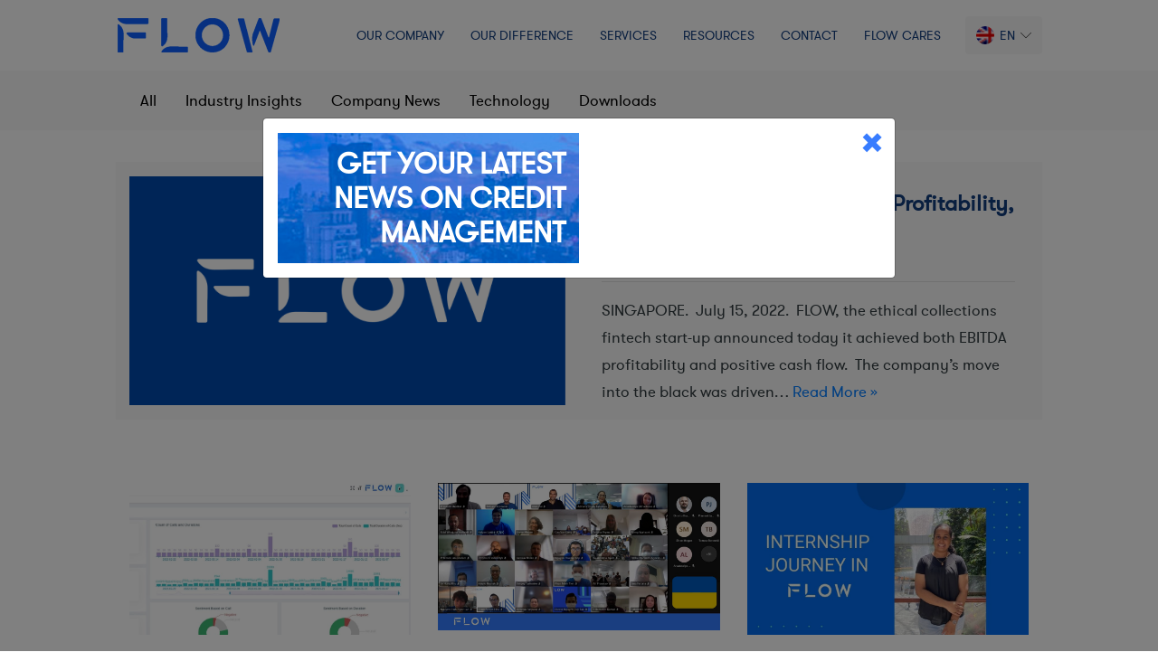

--- FILE ---
content_type: text/html; charset=UTF-8
request_url: https://flow-tech.ai/vi/category/tin-tuc-cong-ty/
body_size: 10119
content:
<!DOCTYPE html>
<html lang="vi-VN">
  <head>
    <meta charset="utf-8">
    <meta http-equiv="X-UA-Compatible" content="IE=edge">
    <meta name="viewport" content="width=device-width, initial-scale=1">
    <!-- The above 3 meta tags *must* come first in the head; any other head content must come *after* these tags -->
    <title>Tin tức công ty Archives - FLOW</title>
    <link rel="shortcut icon" type="image/jpg" href="https://flow-tech.ai/wp-content/themes/flow/images/favicon.ico"/>
    <link rel="preconnect" href="https://fonts.gstatic.com">
	<link href="https://fonts.googleapis.com/css2?family=Bitter:wght@400&display=swap" rel="stylesheet">
    <!-- Bootstrap -->
    <link href="https://flow-tech.ai/wp-content/themes/flow/css/bootstrap.min.css" rel="stylesheet">
    <link href="https://flow-tech.ai/wp-content/themes/flow/css/style.css" rel="stylesheet">
    <link href="https://flow-tech.ai/wp-content/themes/flow/css/responsive.css" rel="stylesheet">
	<link rel="alternate" href="https://flow-tech.ai/category/company-news/" hreflang="x-default" /><link rel="alternate" hreflang="en-sg" href="https://flow-tech.ai/category/company-news/" />
<link rel="alternate" hreflang="id-id" href="https://flow-tech.ai/id/category/berita-perusahaan/" />
<link rel="alternate" hreflang="vi-vn" href="https://flow-tech.ai/vi/category/tin-tuc-cong-ty/" />
<link rel="alternate" hreflang="en-in" href="https://flow-tech.ai/en-in/category/company-news-en-in/" />

	<!-- This site is optimized with the Yoast SEO plugin v16.1.1 - https://yoast.com/wordpress/plugins/seo/ -->
	<title>Tin tức công ty Archives - FLOW</title>
	<meta name="robots" content="index, follow, max-snippet:-1, max-image-preview:large, max-video-preview:-1" />
	<link rel="canonical" href="https://flow-tech.ai/vi/category/tin-tuc-cong-ty/" />
	<link rel="next" href="https://flow-tech.ai/vi/category/tin-tuc-cong-ty/page/2/" />
	<meta property="og:locale" content="vi_VN" />
	<meta property="og:type" content="article" />
	<meta property="og:title" content="Tin tức công ty Archives - FLOW" />
	<meta property="og:url" content="https://flow-tech.ai/vi/category/tin-tuc-cong-ty/" />
	<meta property="og:site_name" content="FLOW" />
	<meta name="twitter:card" content="summary_large_image" />
	<script type="application/ld+json" class="yoast-schema-graph">{"@context":"https://schema.org","@graph":[{"@type":"WebSite","@id":"https://flow-tech.ai/id/#website","url":"https://flow-tech.ai/id/","name":"FLOW","description":"Ethical Credit Management","potentialAction":[{"@type":"SearchAction","target":"https://flow-tech.ai/id/?s={search_term_string}","query-input":"required name=search_term_string"}],"inLanguage":"vi-VN"},{"@type":"CollectionPage","@id":"https://flow-tech.ai/vi/category/tin-tuc-cong-ty/#webpage","url":"https://flow-tech.ai/vi/category/tin-tuc-cong-ty/","name":"Tin t\u1ee9c c\u00f4ng ty Archives - FLOW","isPartOf":{"@id":"https://flow-tech.ai/id/#website"},"breadcrumb":{"@id":"https://flow-tech.ai/vi/category/tin-tuc-cong-ty/#breadcrumb"},"inLanguage":"vi-VN","potentialAction":[{"@type":"ReadAction","target":["https://flow-tech.ai/vi/category/tin-tuc-cong-ty/"]}]},{"@type":"BreadcrumbList","@id":"https://flow-tech.ai/vi/category/tin-tuc-cong-ty/#breadcrumb","itemListElement":[{"@type":"ListItem","position":1,"item":{"@type":"WebPage","@id":"https://flow-tech.ai/vi/","url":"https://flow-tech.ai/vi/","name":"Home"}},{"@type":"ListItem","position":2,"item":{"@type":"WebPage","@id":"https://flow-tech.ai/vi/category/tin-tuc-cong-ty/","url":"https://flow-tech.ai/vi/category/tin-tuc-cong-ty/","name":"Tin t\u1ee9c c\u00f4ng ty"}}]}]}</script>
	<!-- / Yoast SEO plugin. -->


<link rel='dns-prefetch' href='//s.w.org' />
<link rel="alternate" type="application/rss+xml" title="FLOW &raquo; Tin tức công ty Category Feed" href="https://flow-tech.ai/vi/category/tin-tuc-cong-ty/feed/" />
		<script type="text/javascript">
			window._wpemojiSettings = {"baseUrl":"https:\/\/s.w.org\/images\/core\/emoji\/13.0.1\/72x72\/","ext":".png","svgUrl":"https:\/\/s.w.org\/images\/core\/emoji\/13.0.1\/svg\/","svgExt":".svg","source":{"concatemoji":"https:\/\/flow-tech.ai\/wp-includes\/js\/wp-emoji-release.min.js?ver=5.6.16"}};
			!function(e,a,t){var n,r,o,i=a.createElement("canvas"),p=i.getContext&&i.getContext("2d");function s(e,t){var a=String.fromCharCode;p.clearRect(0,0,i.width,i.height),p.fillText(a.apply(this,e),0,0);e=i.toDataURL();return p.clearRect(0,0,i.width,i.height),p.fillText(a.apply(this,t),0,0),e===i.toDataURL()}function c(e){var t=a.createElement("script");t.src=e,t.defer=t.type="text/javascript",a.getElementsByTagName("head")[0].appendChild(t)}for(o=Array("flag","emoji"),t.supports={everything:!0,everythingExceptFlag:!0},r=0;r<o.length;r++)t.supports[o[r]]=function(e){if(!p||!p.fillText)return!1;switch(p.textBaseline="top",p.font="600 32px Arial",e){case"flag":return s([127987,65039,8205,9895,65039],[127987,65039,8203,9895,65039])?!1:!s([55356,56826,55356,56819],[55356,56826,8203,55356,56819])&&!s([55356,57332,56128,56423,56128,56418,56128,56421,56128,56430,56128,56423,56128,56447],[55356,57332,8203,56128,56423,8203,56128,56418,8203,56128,56421,8203,56128,56430,8203,56128,56423,8203,56128,56447]);case"emoji":return!s([55357,56424,8205,55356,57212],[55357,56424,8203,55356,57212])}return!1}(o[r]),t.supports.everything=t.supports.everything&&t.supports[o[r]],"flag"!==o[r]&&(t.supports.everythingExceptFlag=t.supports.everythingExceptFlag&&t.supports[o[r]]);t.supports.everythingExceptFlag=t.supports.everythingExceptFlag&&!t.supports.flag,t.DOMReady=!1,t.readyCallback=function(){t.DOMReady=!0},t.supports.everything||(n=function(){t.readyCallback()},a.addEventListener?(a.addEventListener("DOMContentLoaded",n,!1),e.addEventListener("load",n,!1)):(e.attachEvent("onload",n),a.attachEvent("onreadystatechange",function(){"complete"===a.readyState&&t.readyCallback()})),(n=t.source||{}).concatemoji?c(n.concatemoji):n.wpemoji&&n.twemoji&&(c(n.twemoji),c(n.wpemoji)))}(window,document,window._wpemojiSettings);
		</script>
		<style type="text/css">
img.wp-smiley,
img.emoji {
	display: inline !important;
	border: none !important;
	box-shadow: none !important;
	height: 1em !important;
	width: 1em !important;
	margin: 0 .07em !important;
	vertical-align: -0.1em !important;
	background: none !important;
	padding: 0 !important;
}
</style>
	<script type='text/javascript' id='wpml-browser-redirect-js-extra'>
/* <![CDATA[ */
var wpml_browser_redirect_params = {"pageLanguage":"vi","languageUrls":{"en_SG":"https:\/\/flow-tech.ai\/category\/company-news\/","en":"https:\/\/flow-tech.ai\/category\/company-news\/","SG":"https:\/\/flow-tech.ai\/category\/company-news\/","id_ID":"https:\/\/flow-tech.ai\/id\/category\/berita-perusahaan\/","id":"https:\/\/flow-tech.ai\/id\/category\/berita-perusahaan\/","ID":"https:\/\/flow-tech.ai\/id\/category\/berita-perusahaan\/","vi_VN":"https:\/\/flow-tech.ai\/vi\/category\/tin-tuc-cong-ty\/","vi":"https:\/\/flow-tech.ai\/vi\/category\/tin-tuc-cong-ty\/","VN":"https:\/\/flow-tech.ai\/vi\/category\/tin-tuc-cong-ty\/","en_IN":"https:\/\/flow-tech.ai\/en-in\/category\/company-news-en-in\/","IN":"https:\/\/flow-tech.ai\/en-in\/category\/company-news-en-in\/","en-in":"https:\/\/flow-tech.ai\/en-in\/category\/company-news-en-in\/"},"cookie":{"name":"_icl_visitor_lang_js","domain":"flow-tech.ai","path":"\/","expiration":24}};
/* ]]> */
</script>
<script type='text/javascript' src='https://flow-tech.ai/wp-content/plugins/sitepress-multilingual-cms/dist/js/browser-redirect/app.js?ver=4.3.13' id='wpml-browser-redirect-js'></script>
<link rel="https://api.w.org/" href="https://flow-tech.ai/wp-json/" /><link rel="alternate" type="application/json" href="https://flow-tech.ai/wp-json/wp/v2/categories/51" /><link rel="EditURI" type="application/rsd+xml" title="RSD" href="https://flow-tech.ai/xmlrpc.php?rsd" />
<link rel="wlwmanifest" type="application/wlwmanifest+xml" href="https://flow-tech.ai/wp-includes/wlwmanifest.xml" /> 
<meta name="generator" content="WordPress 5.6.16" />
<meta name="generator" content="WPML ver:4.3.13 stt:1,65,25,57;" />
  <script> var ajaxUrl = "https://flow-tech.ai/wp-admin/admin-ajax.php"; </script>
      <!-- HTML5 shim and Respond.js for IE8 support of HTML5 elements and media queries -->
    <!-- WARNING: Respond.js doesn't work if you view the page via file:// -->
    <!--[if lt IE 9]>
      <script src="https://oss.maxcdn.com/html5shiv/3.7.3/html5shiv.min.js"></script>
      <script src="https://oss.maxcdn.com/respond/1.4.2/respond.min.js"></script>
    <![endif]-->
    <script>
      var AjaxUrl = 'https://flow-tech.ai/vi//wp-admin/admin-ajax.php';
    </script>
    <!-- Global site tag (gtag.js) - Google Analytics -->
<script async src="https://www.googletagmanager.com/gtag/js?id=UA-162193724-1"></script>
<script>
  window.dataLayer = window.dataLayer || [];
  function gtag(){dataLayer.push(arguments);}
  gtag('js', new Date());

  gtag('config', 'UA-162193724-1');
</script>
  </head>
  <body class="archive category category-tin-tuc-cong-ty category-51"> 
 	<header class="header" id="PageHeader">
          
        <div class="main-header">
        	<div class="container">
               <div class="row">
                  <div class="logo">
                  	<a href="https://flow-tech.ai/vi/"><img src="https://flow-tech.ai/wp-content/themes/flow/images/logo.png" align="FLOW" /></a>
                  </div>
                  <div class="menu-btn">
                     <div class="lines" onClick="menuBtn(this);">
                         <div class="line"></div>
                         <div class="line"></div>
                         <div class="line"></div>
                     </div>
                  </div>
                  <div class="menu" id="header-nav">
                    <ul id="menu-top-main-menu" class="main-menu"><li id="menu-item-1123" class="menu-item menu-item-type-post_type menu-item-object-page menu-item-1123"><a href="https://flow-tech.ai/vi/ve-cong-ty-chung-toi/">Về chúng tôi</a></li>
<li id="menu-item-1124" class="menu-item menu-item-type-post_type menu-item-object-page menu-item-1124"><a href="https://flow-tech.ai/vi/su-khac-biet-cua-chung-toi/">Sự khác biệt của chúng tôi</a></li>
<li id="menu-item-1125" class="menu-item menu-item-type-custom menu-item-object-custom menu-item-has-children menu-item-1125"><a>dịch vụ</a>
<ul class="sub-menu">
	<li id="menu-item-1126" class="menu-item menu-item-type-post_type menu-item-object-page menu-item-1126"><a href="https://flow-tech.ai/vi/legal/">Legal</a></li>
	<li id="menu-item-1127" class="menu-item menu-item-type-post_type menu-item-object-page menu-item-1127"><a href="https://flow-tech.ai/vi/trading/">Trading</a></li>
</ul>
</li>
<li id="menu-item-1128" class="menu-item menu-item-type-post_type menu-item-object-page menu-item-1128"><a href="https://flow-tech.ai/vi/tai-nguyen-2/">Tài nguyên</a></li>
<li id="menu-item-1129" class="menu-item menu-item-type-post_type menu-item-object-page menu-item-1129"><a href="https://flow-tech.ai/vi/lien-he-voi-chung-toi/">Liên hệ</a></li>
<li id="menu-item-1567" class="menu-item menu-item-type-custom menu-item-object-custom menu-item-1567"><a target="_blank" rel="noopener" href="https://flow-cares.ai/">Flow Cares</a></li>
</ul>                    <div class="flag-btn">
										<a href="#" class="flag-drop-btn"><span style="background-image:url(https://flow-tech.ai/wp-content/plugins/sitepress-multilingual-cms/res/flags/vi.png)"></span>vi<img class="drop" src="https://flow-tech.ai/wp-content/themes/flow/images/down-a.png" alt="" /> </a>
					<ul class="languages-list">                            
					   						<li><a href="https://flow-tech.ai/category/company-news/"><img src="https://flow-tech.ai/wp-content/plugins/sitepress-multilingual-cms/res/flags/en.png" alt="">International (EN)</a></li>
					   						<li><a href="https://flow-tech.ai/id/category/berita-perusahaan/"><img src="https://flow-tech.ai/wp-content/plugins/sitepress-multilingual-cms/res/flags/id.png" alt="">Indonesia (ID)</a></li>
					   						<li><a href="https://flow-tech.ai/vi/category/tin-tuc-cong-ty/"><img src="https://flow-tech.ai/wp-content/plugins/sitepress-multilingual-cms/res/flags/vi.png" alt="">Tieng Viet (VN)</a></li>
					   						<li><a href="https://flow-tech.ai/en-in/category/company-news-en-in/"><img src="https://flow-tech.ai/wp-content/uploads/flags/hi.png" alt="">India (EN)</a></li>
					   					</ul>
					                   </div> 
                  </div>
               </div>
            </div>
        </div>
    </header><section class="default-single-breadcrumbs">
	<div class="container">
    	<ul id="menu-blog-nav" class="blog-menu"><li id="menu-item-1108" class="menu-item menu-item-type-post_type menu-item-object-page menu-item-1108"><a href="https://flow-tech.ai/vi/tai-nguyen-2/">Tất cả</a></li>
<li id="menu-item-329" class="menu-item menu-item-type-taxonomy menu-item-object-category menu-item-329"><a href="https://flow-tech.ai/vi/category/goc-nhin-ve-thi-truong/">Góc nhìn về thị trường</a></li>
<li id="menu-item-330" class="menu-item menu-item-type-taxonomy menu-item-object-category menu-item-330"><a href="https://flow-tech.ai/vi/category/tin-tuc-cong-ty/">Tin tức công ty</a></li>
<li id="menu-item-331" class="menu-item menu-item-type-taxonomy menu-item-object-category menu-item-331"><a href="https://flow-tech.ai/vi/category/cong-nghe/">Công nghệ</a></li>
<li id="menu-item-1109" class="menu-item menu-item-type-post_type menu-item-object-page menu-item-1109"><a href="https://flow-tech.ai/vi/tai-xuong/">Tải xuống</a></li>
</ul>    </div>
</section>
<section class="blog-page">
	<div class="container">
     <div class="row">
    					 
        
                <div class="col-sm-12 padding-top-bottom-35">
        	<div class="row blog-list-view style-1 bg-gray ">
    <div class="image-block">
       <picture class="image">
          <source srcset="https://flow-tech.ai/wp-content/uploads/2022/05/Blog-pic-Automation-in-debt-collection.jpg" media="(max-width: 1000px)"> 
          <source srcset="https://flow-tech.ai/wp-content/uploads/2022/05/Blog-pic-Automation-in-debt-collection.jpg" media="(max-width: 480px)">
          <img srcset="https://flow-tech.ai/wp-content/uploads/2022/05/Blog-pic-Automation-in-debt-collection.jpg" alt="">
        </picture>
    </div>
    <div class="text-block">
        <div class="text">
        
            <h3><a href="https://flow-tech.ai/vi/tat-ca-ve-tu-dong-hoa-trong-thu-hoi-no/">Tất cả về tự động hóa trong thu hồi nợ</a></h3>
            <p class="date-row">24th May 2022, <a href="https://flow-tech.ai/vi/category/tin-tuc-cong-ty/">Tin tức công ty</a></p>
            <hr />
            <p>Để bắt đầu, Thu hồi nợ là công việc hàng đầu trong mọi hoạt động kinh doanh cho vay vì nó hỗ trợ trực tiếp cho doanh thu của… <a href="https://flow-tech.ai/vi/tat-ca-ve-tu-dong-hoa-trong-thu-hoi-no/">tìm hiểu thêm &raquo;</a></p>        </div>
    </div>
</div>        </div>
                                                                        
        
                 
        
                        <div class="col-sm-4 padding-top-bottom-35">
        	<div class="blog-grid-view">
	<div class="image">
    	<picture class="img">           
          <img srcset="https://flow-tech.ai/wp-content/uploads/2022/03/UA-team-support.png" alt="">
        </picture>
    </div>
    <div class="text">
    	<h3><a href="https://flow-tech.ai/vi/thu-ung-ho-cho-cac-dong-nghiep-ukraine-cua-chung-toi/">Thư ủng hộ cho các đồng nghiệp Ukraine của chúng tôi</a></h3>
        <p class="date-row">2nd Mar 2022, <a href="https://flow-tech.ai/vi/category/tin-tuc-cong-ty/">Tin tức công ty</a></p>
        <p>Tất cả chúng tôi trong Flow bày tỏ tình đoàn kết tập thể với người dân Ukraine sau cuộc xâm lược kinh hoàng của Nga. Các bộ phận quan… <a href="https://flow-tech.ai/vi/thu-ung-ho-cho-cac-dong-nghiep-ukraine-cua-chung-toi/">tìm hiểu thêm &raquo;</a></p>    </div>
</div>        </div>
                                                                
        
                 
        
                        <div class="col-sm-4 padding-top-bottom-35">
        	<div class="blog-grid-view">
	<div class="image">
    	<picture class="img">           
          <img srcset="https://flow-tech.ai/wp-content/uploads/2021/12/Blog-pic.jpg" alt="">
        </picture>
    </div>
    <div class="text">
    	<h3><a href="https://flow-tech.ai/vi/lanh-dao-quan-ly-tin-dung-fintech-chau-a-tang-gap-doi-doanh-thu-chuan-bi-cho-chuoi-b/">Lãnh đạo quản lý tín dụng Fintech Châu Á Tăng gấp đôi doanh thu, chuẩn bị cho chuỗi B</a></h3>
        <p class="date-row">14th Dec 2021, <a href="https://flow-tech.ai/vi/category/tin-tuc-cong-ty/">Tin tức công ty</a></p>
        <p>SINGAPORE, ngày 14 tháng 12 năm 2021 &#8211; Flow, nhà lãnh đạo quản lý tín dụng fintech châu Á, hôm nay thông báo rằng họ đã quan sát thấy… <a href="https://flow-tech.ai/vi/lanh-dao-quan-ly-tin-dung-fintech-chau-a-tang-gap-doi-doanh-thu-chuan-bi-cho-chuoi-b/">tìm hiểu thêm &raquo;</a></p>    </div>
</div>        </div>
                                                                
        
                 
        
                        <div class="col-sm-4 padding-top-bottom-35">
        	<div class="blog-grid-view">
	<div class="image">
    	<picture class="img">           
          <img srcset="https://flow-tech.ai/wp-content/uploads/2021/06/debt-purchase-first-time-vietnam-image.jpg" alt="">
        </picture>
    </div>
    <div class="text">
    	<h3><a href="https://flow-tech.ai/vi/flow-lan-dau-tien-mua-lai-danh-muc-no-tu-hai-to-chuc-tai-chinh-da-kenh-lon-nhat-tai-viet-nam/">Flow Lần Đầu Tiên Mua Lại Danh Mục Nợ Từ Hai Tổ Chức Tài Chính Đa Kênh Lớn Nhất Tại Việt Nam</a></h3>
        <p class="date-row">6th Jan 2021, <a href="https://flow-tech.ai/vi/category/tin-tuc-cong-ty/">Tin tức công ty</a></p>
        <p>Ngày 9 Tháng 10 Năm 2020, Flow chính thức công bố mua lại danh mục nợ tiêu dùng đầu tiên tại Indonesia trị giá 43 triệu USD từ một… <a href="https://flow-tech.ai/vi/flow-lan-dau-tien-mua-lai-danh-muc-no-tu-hai-to-chuc-tai-chinh-da-kenh-lon-nhat-tai-viet-nam/">tìm hiểu thêm &raquo;</a></p>    </div>
</div>        </div>
                                                                
        
                 
        
                                <div class="col-sm-12 padding-top-bottom-35">
        	<div class="row blog-list-view style-1 bg-gray inv">
    <div class="image-block">
       <picture class="image">
          <source srcset="https://flow-tech.ai/wp-content/uploads/2020/10/Blog-pic-1-1-1.jpg" media="(max-width: 1000px)"> 
          <source srcset="https://flow-tech.ai/wp-content/uploads/2020/10/Blog-pic-1-1-1-460x294.jpg" media="(max-width: 480px)">
          <img srcset="https://flow-tech.ai/wp-content/uploads/2020/10/Blog-pic-1-1-1.jpg" alt="">
        </picture>
    </div>
    <div class="text-block">
        <div class="text">
            <h3><a href="https://flow-tech.ai/vi/cong-ty-quan-ly-tin-dung-hang-dau-flow-keu-goi-von-vay-day-manh-hoat-dong-mua-lai-danh-muc-no-tren-toan-chau-a/">Công ty Quản Lý Tín Dụng Hàng Đầu Flow Kêu Gọi Vốn Vay, Đẩy Mạnh Hoạt Động Mua Lại Danh Mục Nợ Trên Toàn Châu Á</a></h3>
            <p class="date-row">2nd Sep 2020, <a href="https://flow-tech.ai/vi/category/tin-tuc-cong-ty/">Tin tức công ty</a> </p>
            <p>Kêu gọi hỗ trợ vốn vay từ Genesis là một bước tiến quan trọng trong hoạt động của Flow nói chung và kế hoạch mua lại danh mục nợ… <a href="https://flow-tech.ai/vi/cong-ty-quan-ly-tin-dung-hang-dau-flow-keu-goi-von-vay-day-manh-hoat-dong-mua-lai-danh-muc-no-tren-toan-chau-a/">tìm hiểu thêm &raquo;</a></p>        </div>
    </div>
</div>        </div>
                                                        
        
                 
        
                                        <div class="col-sm-6 padding-top-bottom-35">
        	<div class="blog-grid-view">
	<div class="image">
    	<picture class="img">           
          <img srcset="https://flow-tech.ai/wp-content/uploads/2020/10/Photo-22-1-20-4-59-30-PM-1.jpg" alt="">
        </picture>
    </div>
    <div class="text">
    	<h3><a href="https://flow-tech.ai/vi/cong-ty-quan-ly-tin-dung-flow-ket-thuc-vong-goi-von-series-a-voi-6-trieu-usd-sau-chien-luoc-tai-xay-dung-thuong-hieu/">Công Ty Quản Lý Tín Dụng Flow Kết Thúc Vòng Gọi Vốn Series A Với 6 Triệu USD Sau Chiến Lược Tái Xây Dựng Thương Hiệu</a></h3>
        <p class="date-row">12th May 2020, <a href="https://flow-tech.ai/vi/category/tin-tuc-cong-ty/">Tin tức công ty</a></p>
        <p>Từng được biết đến với tên gọi AsiaCollect, Flow-doanh nghiệp tiên phong trong lĩnh vực quản lý tín dụng mang tiêu chuẩn quốc tế về thu hồi đối với… <a href="https://flow-tech.ai/vi/cong-ty-quan-ly-tin-dung-flow-ket-thuc-vong-goi-von-series-a-voi-6-trieu-usd-sau-chien-luoc-tai-xay-dung-thuong-hieu/">tìm hiểu thêm &raquo;</a></p>    </div>
</div>        </div>
                                                
        
                 
        
                                        <div class="col-sm-6 padding-top-bottom-35">
        	<div class="blog-grid-view">
	<div class="image">
    	<picture class="img">           
          <img srcset="https://flow-tech.ai/wp-content/uploads/2020/10/Banner-Final-Version-1.jpg" alt="">
        </picture>
    </div>
    <div class="text">
    	<h3><a href="https://flow-tech.ai/vi/asiacollect-chinh-thuc-doi-ten-thuong-hieu-moi-flow-mang-su-menh-cach-mang-hoa-thi-truong-chau-a/">AsiaCollect Chính Thức Đổi Tên &#8211;  Thương Hiệu Mới Flow Mang Sứ Mệnh Cách Mạng Hóa Thị Trường Châu Á</a></h3>
        <p class="date-row">12th May 2020, <a href="https://flow-tech.ai/vi/category/tin-tuc-cong-ty/">Tin tức công ty</a></p>
        <p>Thương hiệu Flow không chỉ mang tính chất là tên gọi mới cho AsiaCollect, mà đó còn là biểu tượng cho tinh thần của một doanh nghiệp tiên phong… <a href="https://flow-tech.ai/vi/asiacollect-chinh-thuc-doi-ten-thuong-hieu-moi-flow-mang-su-menh-cach-mang-hoa-thi-truong-chau-a/">tìm hiểu thêm &raquo;</a></p>    </div>
</div>        </div>
                                                
        
                 
        
                                                <div class="col-sm-12 padding-top-bottom-35">
        	<div class="row blog-list-view style-1 bg-gray ">
    <div class="image-block">
       <picture class="image">
          <source srcset="https://flow-tech.ai/wp-content/uploads/2020/10/woman-applying-hand-sanitizer-3987143-1-.jpg" media="(max-width: 1000px)"> 
          <source srcset="https://flow-tech.ai/wp-content/uploads/2020/10/woman-applying-hand-sanitizer-3987143-1--460x294.jpg" media="(max-width: 480px)">
          <img srcset="https://flow-tech.ai/wp-content/uploads/2020/10/woman-applying-hand-sanitizer-3987143-1-.jpg" alt="">
        </picture>
    </div>
    <div class="text-block">
        <div class="text">
        
            <h3><a href="https://flow-tech.ai/vi/cap-nhat-tinh-hinh-cong-viec-trong-dot-dich-covid-19-tai-flow-chung-toi-dang-no-luc-thuc-hien-moi-bien-phap/">Cập Nhật Tình Hình Công Việc Trong Đợt Dịch Covid-19 Tại Flow: Chúng Tôi Đang Nỗ Lực Thực Hiện Mọi Biện Pháp</a></h3>
            <p class="date-row">25th Mar 2020, <a href="https://flow-tech.ai/vi/category/tin-tuc-cong-ty/">Tin tức công ty</a></p>
            <hr />
            <p>Chúng tôi đang nỗ lực nghiên cứu và phát triển kế hoạch kinh doanh trong dài hạn.  Với tình hình hiện tại, công ty sẽ tiến hành thay… <a href="https://flow-tech.ai/vi/cap-nhat-tinh-hinh-cong-viec-trong-dot-dich-covid-19-tai-flow-chung-toi-dang-no-luc-thuc-hien-moi-bien-phap/">tìm hiểu thêm &raquo;</a></p>        </div>
    </div>
</div>        </div>
                                        
        
                 
        
                                                        <div class="col-sm-4 padding-top-bottom-35">
        	<div class="blog-grid-view">
	<div class="image">
    	<picture class="img">           
          <img srcset="https://flow-tech.ai/wp-content/uploads/2020/10/linkedin-article-cover-1-.png" alt="">
        </picture>
    </div>
    <div class="text">
    	<h3><a href="https://flow-tech.ai/vi/asiacollect-mua-lai-danh-muc-vay-tieu-dung-kho-thu-hoi-dau-tien-tai-viet-nam/">AsiaCollect Mua Lại Danh Mục Vay Tiêu Dùng Khó Thu Hồi Đầu Tiên Tại Việt Nam</a></h3>
        <p class="date-row">16th Jul 2018, <a href="https://flow-tech.ai/vi/category/tin-tuc-cong-ty/">Tin tức công ty</a></p>
        <p>AsiaCollect, công ty tiên phong cung cấp Dịch vụ Quản lý Tín dụng tích hợp (Credit Management Services, CMS) tại khu vực Đông Nam Á, đã chính thức mua… <a href="https://flow-tech.ai/vi/asiacollect-mua-lai-danh-muc-vay-tieu-dung-kho-thu-hoi-dau-tien-tai-viet-nam/">tìm hiểu thêm &raquo;</a></p>    </div>
</div>        </div>
                                
        
                 
        
                                                        <div class="col-sm-4 padding-top-bottom-35">
        	<div class="blog-grid-view">
	<div class="image">
    	<picture class="img">           
          <img srcset="https://flow-tech.ai/wp-content/uploads/2020/10/5b426f3f169a3358e69d27c4_future-of-fintech.jpg" alt="">
        </picture>
    </div>
    <div class="text">
    	<h3><a href="https://flow-tech.ai/vi/asiacollect-keu-goi-thanh-cong-tong-von-dau-tu-45-trieu-usd-sau-vong-goi-von-gan-day-tu-sig-asia-investments/">AsiaCollect Kêu Gọi Thành Công Tổng Vốn Đầu Tư 4,5 Triệu USD Sau Vòng Gọi Vốn Gần Đây Từ SIG Asia Investments</a></h3>
        <p class="date-row">6th Jun 2018, <a href="https://flow-tech.ai/vi/category/tin-tuc-cong-ty/">Tin tức công ty</a></p>
        <p>Tính đến thời điểm hiện tại, AsiaCollect, công ty tiên phong trong lĩnh vực cung cấp Dịch vụ Quản lý Tín dụng tích hợp (CMS) đầu tiên tại khu… <a href="https://flow-tech.ai/vi/asiacollect-keu-goi-thanh-cong-tong-von-dau-tu-45-trieu-usd-sau-vong-goi-von-gan-day-tu-sig-asia-investments/">tìm hiểu thêm &raquo;</a></p>    </div>
</div>        </div>
                                
        
                 
        
                                                        <div class="col-sm-4 padding-top-bottom-35">
        	<div class="blog-grid-view">
	<div class="image">
    	<picture class="img">           
          <img srcset="https://flow-tech.ai/wp-content/uploads/2020/10/people-riding-motorcycle-on-road-3716667-1-1.jpg" alt="">
        </picture>
    </div>
    <div class="text">
    	<h3><a href="https://flow-tech.ai/vi/asiacollect-nguoi-hung-tien-phong-linh-vuc-quan-ly-tin-dung-goi-von-thanh-cong-1-trieu-usd-tu-dymon-asia-ventures-trong-vong-pre-series-a/">AsiaCollect &#8211; “Người Hùng Tiên Phong” Lĩnh Vực Quản Lý Tín Dụng Gọi Vốn Thành Công 1 Triệu USD Từ Dymon Asia Ventures Trong Vòng Pre-Series A</a></h3>
        <p class="date-row">9th Oct 2017, <a href="https://flow-tech.ai/vi/category/tin-tuc-cong-ty/">Tin tức công ty</a></p>
        <p>Vòng gọi vốn Pre-Series A của công ty đứng đầu khu vực Đông Nam Á về Dịch Vụ Quản Lý Tín Dụng (Credit Management Services, gọi tắt là “CMS”)… <a href="https://flow-tech.ai/vi/asiacollect-nguoi-hung-tien-phong-linh-vuc-quan-ly-tin-dung-goi-von-thanh-cong-1-trieu-usd-tu-dymon-asia-ventures-trong-vong-pre-series-a/">tìm hiểu thêm &raquo;</a></p>    </div>
</div>        </div>
                                
        
                                     </div>   
    </div>
</section>
<footer class="footer clearfix">
    	<div class="container">
                    	<div class="row top">
               <div class="logo">
                  	<a href="https://flow-tech.ai/vi/"><img class="lazy" data-src="https://flow-tech.ai/wp-content/themes/flow/images/flow-logo-w.png" align="FLOW" /></a>
                  </div>
                  <div class="menu">
                    <ul id="menu-footer-menu" class="main-menu"><li id="menu-item-1097" class="menu-item menu-item-type-post_type menu-item-object-page menu-item-1097"><a href="https://flow-tech.ai/vi/ve-cong-ty-chung-toi/">Về chúng tôi</a></li>
<li id="menu-item-1098" class="menu-item menu-item-type-post_type menu-item-object-page menu-item-1098"><a href="https://flow-tech.ai/vi/su-khac-biet-cua-chung-toi/">Sự khác biệt của chúng tôi</a></li>
<li id="menu-item-1099" class="menu-item menu-item-type-post_type menu-item-object-page menu-item-1099"><a href="https://flow-tech.ai/vi/legal/">Legal</a></li>
<li id="menu-item-1100" class="menu-item menu-item-type-post_type menu-item-object-page menu-item-1100"><a href="https://flow-tech.ai/vi/trading/">Trading</a></li>
<li id="menu-item-1235" class="menu-item menu-item-type-post_type menu-item-object-page menu-item-1235"><a href="https://flow-tech.ai/vi/tai-nguyen-2/">Tài nguyên</a></li>
</ul> 
                  </div>
                  <div class="social-links">
                                       <a href="https://www.facebook.com/FlowtechaiVN"><img src="https://flow-tech.ai/wp-content/themes/flow/images/Flow-Home-Redesign-V2_09-09.png" alt="f" /></a>
                     <a href="https://www.linkedin.com/company/flow-tech-ai"><img src="https://flow-tech.ai/wp-content/themes/flow/images/Flow-Home-Redesign-V2_09.png" alt="t" /></a>
                     <a href="https://www.youtube.com/channel/UCRXGgU56fa_f3lWbzcFBb0g"><img src="https://flow-tech.ai/wp-content/themes/flow/images/yt.png" alt="f" /></a>
                  </div>
            </div>
            <div class="row bottom">
                <ul id="menu-tc-vietnamese" class="main-menu"><li id="menu-item-1084" class="menu-item menu-item-type-post_type menu-item-object-page menu-item-1084"><a href="https://flow-tech.ai/vi/chinh-sach-quyen-rieng-tu/">Chính Sách Quyền Riêng Tư</a></li>
<li id="menu-item-1085" class="menu-item menu-item-type-post_type menu-item-object-page menu-item-1085"><a href="https://flow-tech.ai/vi/co-hoi-viec-lam/">Cơ hội việc làm</a></li>
<li id="menu-item-1086" class="menu-item menu-item-type-post_type menu-item-object-page menu-item-1086"><a href="https://flow-tech.ai/vi/lien-he-voi-chung-toi/">Liên hệ với chúng tôi</a></li>
</ul>        <span class="langPopupViewBtn"  onclick="langPopupView();">Đến từ quốc gia</span>
            
			<div style='color:white; font-size: 11px'>
				&copy; 2024 - PT. Asia Collect Indonesia
			</div>
			
			</div>
			
			
			
			
        </div>
    </footer>
    <script type="text/javascript"> var ClosePopUp = 'true'; </script>
    <script src="https://ajax.googleapis.com/ajax/libs/jquery/1.12.4/jquery.min.js"></script> 
    <script src="https://flow-tech.ai/wp-content/themes/flow/js/lazy/jquery.lazy.min.js"></script>
    <script src="https://flow-tech.ai/wp-content/themes/flow/js/functions.js"></script>
	  <script src="https://flow-tech.ai/wp-content/themes/flow/js/bootstrap.min.js"></script>
    <link href="https://flow-tech.ai/wp-content/themes/flow/css/flexslider.css" rel="stylesheet">
    <script src="https://flow-tech.ai/wp-content/themes/flow/js/jquery.flexslider-min.js"></script>
 <script type='text/javascript' src='https://flow-tech.ai/wp-includes/js/wp-embed.min.js?ver=5.6.16' id='wp-embed-js'></script>
   <div id="language-popup" class="language-popup active">
     <ul>
		<button type="button" class="close" onclick="langPopupClose();"><span>×</span></button>
       <h3>Đến từ quốc gia</h3>
                      <li><a href="https://flow-tech.ai/category/company-news/"><img src="https://flow-tech.ai/wp-content/plugins/sitepress-multilingual-cms/res/flags/en.png" alt="">International (EN)</a></li>
               <li><a href="https://flow-tech.ai/id/category/berita-perusahaan/"><img src="https://flow-tech.ai/wp-content/plugins/sitepress-multilingual-cms/res/flags/id.png" alt="">Indonesia (ID)</a></li>
               <li><a href="https://flow-tech.ai/vi/category/tin-tuc-cong-ty/"><img src="https://flow-tech.ai/wp-content/plugins/sitepress-multilingual-cms/res/flags/vi.png" alt="">Tieng Viet (VN)</a></li>
               <li><a href="https://flow-tech.ai/en-in/category/company-news-en-in/"><img src="https://flow-tech.ai/wp-content/uploads/flags/hi.png" alt="">India (EN)</a></li>
            </ul>
  </div> 
  <script type="text/javascript">
    
    function langPopupView(argument) {
      var element = document.getElementById('language-popup');
      element.classList.add("active");
    }
	function langPopupClose(argument) {
      var element = document.getElementById('language-popup');
      element.classList.remove("active");
    }
  </script> 
<div class="modal fade" id="contactModal"  tabindex="-1" role="dialog">
  <div class="modal-dialog" role="document">
    <div class="modal-content">      
      <div class="modal-body"> <button type="button" class="close" data-dismiss="modal" aria-label=""><span>×</span></button>
        <div class="popup-wraper" id="thanksMsgContact"> 
           <div class="pop-up-col text-box">
           	<h3><strong>Cập nhật tin tức mới</strong> nhất về quản lý tín dụng</h3>
           </div>
           <div class="pop-up-col">
            <div class="cc-form" id="hbForm"></div>          	
           </div>
        </div>        
      </div>      
    </div><!-- /.modal-content -->
  </div><!-- /.modal-dialog -->
</div><!-- /.modal -->
  
<script charset="utf-8" type="text/javascript" src="//js.hsforms.net/forms/shell.js"></script>
<script>
var nformId = "b878e33c-7818-41db-8f7f-69b8f71d11dc"
var reply_1 = "Thank you for subscribing!"
var reply_2 = "You have been added to our mailing list and will now be among the first to know about credit and collection news. Stay tuned!"
   nformId = "4549f819-6bca-4ba2-a1f4-1332bb683684"
   reply_1 = "Cảm ơn bạn đã đăng kí !" 
   reply_2 = "Bạn đã được thêm vào danh sách nhận tin tức cập nhật mới nhất về tín dụng và thu hồi nợ của chúng tôi. Cùng chờ nhé!"
  
	hbspt.forms.create({
		portalId: "4999318",
		formId: nformId,
		target:"#hbForm",
		onFormReady: function($form){
				 $('input[type="submit"]', $form).css({
					'width': '100%'			
				  });
		},
		onFormSubmitted:function (o,c){
			 $('#thanksMsgContact').html('<div class="thank-you-pop"><img src="http://goactionstations.co.uk/wp-content/uploads/2017/03/Green-Round-Tick.png" alt=""><h1>'+reply_1+'</h1><p>'+reply_2+'</p></div>');
			 setCookie("ClosePopUp", 'true', 30);
		     ClosePopUp = 'true';
		}
	});
	if($('#BlogForm').length != null){
		hbspt.forms.create({
			portalId: "4999318",
			formId: nformId,
			target:"#BlogForm",
			onFormReady: function($form){
					 $('input[type="submit"]', $form).css({
						'width': '100%'			
					  });
			},
			onFormSubmitted:function (o,c){
				 $('#BlogFormThank').html('<div class="thank-you-pop"><img src="http://goactionstations.co.uk/wp-content/uploads/2017/03/Green-Round-Tick.png" alt=""><h1>'+reply_1+'</h1><p>'+reply_2+'</p></div>');
				 $('#BlogForm').hide();
			}
		});
	}
	$( document ).ready(function() {
		$('.langLink').on('click', function() {
			event.preventDefault()
			langPopupView();
		});
	});
</script>  

  </body>
</html>

--- FILE ---
content_type: text/html; charset=UTF-8
request_url: https://flow-tech.ai/category/company-news/
body_size: 10209
content:
<!DOCTYPE html>
<html lang="en-SG">
  <head>
    <meta charset="utf-8">
    <meta http-equiv="X-UA-Compatible" content="IE=edge">
    <meta name="viewport" content="width=device-width, initial-scale=1">
    <!-- The above 3 meta tags *must* come first in the head; any other head content must come *after* these tags -->
    <title>Company News Archives - FLOW</title>
    <link rel="shortcut icon" type="image/jpg" href="https://flow-tech.ai/wp-content/themes/flow/images/favicon.ico"/>
    <link rel="preconnect" href="https://fonts.gstatic.com">
	<link href="https://fonts.googleapis.com/css2?family=Bitter:wght@400&display=swap" rel="stylesheet">
    <!-- Bootstrap -->
    <link href="https://flow-tech.ai/wp-content/themes/flow/css/bootstrap.min.css" rel="stylesheet">
    <link href="https://flow-tech.ai/wp-content/themes/flow/css/style.css" rel="stylesheet">
    <link href="https://flow-tech.ai/wp-content/themes/flow/css/responsive.css" rel="stylesheet">
	<link rel="alternate" href="https://flow-tech.ai/category/company-news/" hreflang="x-default" /><link rel="alternate" hreflang="en-sg" href="https://flow-tech.ai/category/company-news/" />
<link rel="alternate" hreflang="id-id" href="https://flow-tech.ai/id/category/berita-perusahaan/" />
<link rel="alternate" hreflang="vi-vn" href="https://flow-tech.ai/vi/category/tin-tuc-cong-ty/" />
<link rel="alternate" hreflang="en-in" href="https://flow-tech.ai/en-in/category/company-news-en-in/" />

	<!-- This site is optimized with the Yoast SEO plugin v16.1.1 - https://yoast.com/wordpress/plugins/seo/ -->
	<title>Company News Archives - FLOW</title>
	<meta name="robots" content="index, follow, max-snippet:-1, max-image-preview:large, max-video-preview:-1" />
	<link rel="canonical" href="https://flow-tech.ai/category/company-news/" />
	<link rel="next" href="https://flow-tech.ai/category/company-news/page/2/" />
	<meta property="og:locale" content="en_US" />
	<meta property="og:type" content="article" />
	<meta property="og:title" content="Company News Archives - FLOW" />
	<meta property="og:url" content="https://flow-tech.ai/category/company-news/" />
	<meta property="og:site_name" content="FLOW" />
	<meta name="twitter:card" content="summary_large_image" />
	<script type="application/ld+json" class="yoast-schema-graph">{"@context":"https://schema.org","@graph":[{"@type":"WebSite","@id":"https://flow-tech.ai/id/#website","url":"https://flow-tech.ai/id/","name":"FLOW","description":"Ethical Credit Management","potentialAction":[{"@type":"SearchAction","target":"https://flow-tech.ai/id/?s={search_term_string}","query-input":"required name=search_term_string"}],"inLanguage":"en-SG"},{"@type":"CollectionPage","@id":"https://flow-tech.ai/category/company-news/#webpage","url":"https://flow-tech.ai/category/company-news/","name":"Company News Archives - FLOW","isPartOf":{"@id":"https://flow-tech.ai/id/#website"},"breadcrumb":{"@id":"https://flow-tech.ai/category/company-news/#breadcrumb"},"inLanguage":"en-SG","potentialAction":[{"@type":"ReadAction","target":["https://flow-tech.ai/category/company-news/"]}]},{"@type":"BreadcrumbList","@id":"https://flow-tech.ai/category/company-news/#breadcrumb","itemListElement":[{"@type":"ListItem","position":1,"item":{"@type":"WebPage","@id":"https://flow-tech.ai/","url":"https://flow-tech.ai/","name":"Home"}},{"@type":"ListItem","position":2,"item":{"@type":"WebPage","@id":"https://flow-tech.ai/category/company-news/","url":"https://flow-tech.ai/category/company-news/","name":"Company News"}}]}]}</script>
	<!-- / Yoast SEO plugin. -->


<link rel='dns-prefetch' href='//s.w.org' />
<link rel="alternate" type="application/rss+xml" title="FLOW &raquo; Company News Category Feed" href="https://flow-tech.ai/category/company-news/feed/" />
		<script type="text/javascript">
			window._wpemojiSettings = {"baseUrl":"https:\/\/s.w.org\/images\/core\/emoji\/13.0.1\/72x72\/","ext":".png","svgUrl":"https:\/\/s.w.org\/images\/core\/emoji\/13.0.1\/svg\/","svgExt":".svg","source":{"concatemoji":"https:\/\/flow-tech.ai\/wp-includes\/js\/wp-emoji-release.min.js?ver=5.6.16"}};
			!function(e,a,t){var n,r,o,i=a.createElement("canvas"),p=i.getContext&&i.getContext("2d");function s(e,t){var a=String.fromCharCode;p.clearRect(0,0,i.width,i.height),p.fillText(a.apply(this,e),0,0);e=i.toDataURL();return p.clearRect(0,0,i.width,i.height),p.fillText(a.apply(this,t),0,0),e===i.toDataURL()}function c(e){var t=a.createElement("script");t.src=e,t.defer=t.type="text/javascript",a.getElementsByTagName("head")[0].appendChild(t)}for(o=Array("flag","emoji"),t.supports={everything:!0,everythingExceptFlag:!0},r=0;r<o.length;r++)t.supports[o[r]]=function(e){if(!p||!p.fillText)return!1;switch(p.textBaseline="top",p.font="600 32px Arial",e){case"flag":return s([127987,65039,8205,9895,65039],[127987,65039,8203,9895,65039])?!1:!s([55356,56826,55356,56819],[55356,56826,8203,55356,56819])&&!s([55356,57332,56128,56423,56128,56418,56128,56421,56128,56430,56128,56423,56128,56447],[55356,57332,8203,56128,56423,8203,56128,56418,8203,56128,56421,8203,56128,56430,8203,56128,56423,8203,56128,56447]);case"emoji":return!s([55357,56424,8205,55356,57212],[55357,56424,8203,55356,57212])}return!1}(o[r]),t.supports.everything=t.supports.everything&&t.supports[o[r]],"flag"!==o[r]&&(t.supports.everythingExceptFlag=t.supports.everythingExceptFlag&&t.supports[o[r]]);t.supports.everythingExceptFlag=t.supports.everythingExceptFlag&&!t.supports.flag,t.DOMReady=!1,t.readyCallback=function(){t.DOMReady=!0},t.supports.everything||(n=function(){t.readyCallback()},a.addEventListener?(a.addEventListener("DOMContentLoaded",n,!1),e.addEventListener("load",n,!1)):(e.attachEvent("onload",n),a.attachEvent("onreadystatechange",function(){"complete"===a.readyState&&t.readyCallback()})),(n=t.source||{}).concatemoji?c(n.concatemoji):n.wpemoji&&n.twemoji&&(c(n.twemoji),c(n.wpemoji)))}(window,document,window._wpemojiSettings);
		</script>
		<style type="text/css">
img.wp-smiley,
img.emoji {
	display: inline !important;
	border: none !important;
	box-shadow: none !important;
	height: 1em !important;
	width: 1em !important;
	margin: 0 .07em !important;
	vertical-align: -0.1em !important;
	background: none !important;
	padding: 0 !important;
}
</style>
	<script type='text/javascript' id='wpml-browser-redirect-js-extra'>
/* <![CDATA[ */
var wpml_browser_redirect_params = {"pageLanguage":"en","languageUrls":{"en_SG":"https:\/\/flow-tech.ai\/category\/company-news\/","en":"https:\/\/flow-tech.ai\/category\/company-news\/","SG":"https:\/\/flow-tech.ai\/category\/company-news\/","id_ID":"https:\/\/flow-tech.ai\/id\/category\/berita-perusahaan\/","id":"https:\/\/flow-tech.ai\/id\/category\/berita-perusahaan\/","ID":"https:\/\/flow-tech.ai\/id\/category\/berita-perusahaan\/","vi_VN":"https:\/\/flow-tech.ai\/vi\/category\/tin-tuc-cong-ty\/","vi":"https:\/\/flow-tech.ai\/vi\/category\/tin-tuc-cong-ty\/","VN":"https:\/\/flow-tech.ai\/vi\/category\/tin-tuc-cong-ty\/","en_IN":"https:\/\/flow-tech.ai\/en-in\/category\/company-news-en-in\/","IN":"https:\/\/flow-tech.ai\/en-in\/category\/company-news-en-in\/","en-in":"https:\/\/flow-tech.ai\/en-in\/category\/company-news-en-in\/"},"cookie":{"name":"_icl_visitor_lang_js","domain":"flow-tech.ai","path":"\/","expiration":24}};
/* ]]> */
</script>
<script type='text/javascript' src='https://flow-tech.ai/wp-content/plugins/sitepress-multilingual-cms/dist/js/browser-redirect/app.js?ver=4.3.13' id='wpml-browser-redirect-js'></script>
<link rel="https://api.w.org/" href="https://flow-tech.ai/wp-json/" /><link rel="alternate" type="application/json" href="https://flow-tech.ai/wp-json/wp/v2/categories/2" /><link rel="EditURI" type="application/rsd+xml" title="RSD" href="https://flow-tech.ai/xmlrpc.php?rsd" />
<link rel="wlwmanifest" type="application/wlwmanifest+xml" href="https://flow-tech.ai/wp-includes/wlwmanifest.xml" /> 
<meta name="generator" content="WordPress 5.6.16" />
<meta name="generator" content="WPML ver:4.3.13 stt:1,65,25,57;" />
  <script> var ajaxUrl = "https://flow-tech.ai/wp-admin/admin-ajax.php"; </script>
      <!-- HTML5 shim and Respond.js for IE8 support of HTML5 elements and media queries -->
    <!-- WARNING: Respond.js doesn't work if you view the page via file:// -->
    <!--[if lt IE 9]>
      <script src="https://oss.maxcdn.com/html5shiv/3.7.3/html5shiv.min.js"></script>
      <script src="https://oss.maxcdn.com/respond/1.4.2/respond.min.js"></script>
    <![endif]-->
    <script>
      var AjaxUrl = 'https://flow-tech.ai//wp-admin/admin-ajax.php';
    </script>
    <!-- Global site tag (gtag.js) - Google Analytics -->
<script async src="https://www.googletagmanager.com/gtag/js?id=UA-162193724-1"></script>
<script>
  window.dataLayer = window.dataLayer || [];
  function gtag(){dataLayer.push(arguments);}
  gtag('js', new Date());

  gtag('config', 'UA-162193724-1');
</script>
  </head>
  <body class="archive category category-company-news category-2"> 
 	<header class="header" id="PageHeader">
          
        <div class="main-header">
        	<div class="container">
               <div class="row">
                  <div class="logo">
                  	<a href="https://flow-tech.ai/"><img src="https://flow-tech.ai/wp-content/themes/flow/images/logo.png" align="FLOW" /></a>
                  </div>
                  <div class="menu-btn">
                     <div class="lines" onClick="menuBtn(this);">
                         <div class="line"></div>
                         <div class="line"></div>
                         <div class="line"></div>
                     </div>
                  </div>
                  <div class="menu" id="header-nav">
                    <ul id="menu-top-main-menu" class="main-menu"><li id="menu-item-432" class="menu-item menu-item-type-post_type menu-item-object-page menu-item-432"><a href="https://flow-tech.ai/our-company/">Our Company</a></li>
<li id="menu-item-431" class="menu-item menu-item-type-post_type menu-item-object-page menu-item-431"><a href="https://flow-tech.ai/our-difference/">Our Difference</a></li>
<li id="menu-item-439" class="menu-item menu-item-type-custom menu-item-object-custom menu-item-has-children menu-item-439"><a>Services</a>
<ul class="sub-menu">
	<li id="menu-item-435" class="menu-item menu-item-type-post_type menu-item-object-page menu-item-435"><a href="https://flow-tech.ai/outsourcing/">Outsourcing</a></li>
	<li id="menu-item-434" class="menu-item menu-item-type-post_type menu-item-object-page menu-item-434"><a href="https://flow-tech.ai/trading/">Trading</a></li>
</ul>
</li>
<li id="menu-item-949" class="menu-item menu-item-type-post_type menu-item-object-page menu-item-949"><a href="https://flow-tech.ai/resources/">Resources</a></li>
<li id="menu-item-437" class="menu-item menu-item-type-post_type menu-item-object-page menu-item-437"><a href="https://flow-tech.ai/contact/">Contact</a></li>
<li id="menu-item-1567" class="menu-item menu-item-type-custom menu-item-object-custom menu-item-1567"><a target="_blank" rel="noopener" href="https://flow-cares.ai/">Flow Cares</a></li>
</ul>                    <div class="flag-btn">
										<a href="#" class="flag-drop-btn"><span style="background-image:url(https://flow-tech.ai/wp-content/plugins/sitepress-multilingual-cms/res/flags/en.png)"></span>en<img class="drop" src="https://flow-tech.ai/wp-content/themes/flow/images/down-a.png" alt="" /> </a>
					<ul class="languages-list">                            
					   						<li><a href="https://flow-tech.ai/category/company-news/"><img src="https://flow-tech.ai/wp-content/plugins/sitepress-multilingual-cms/res/flags/en.png" alt="">International (EN)</a></li>
					   						<li><a href="https://flow-tech.ai/id/category/berita-perusahaan/"><img src="https://flow-tech.ai/wp-content/plugins/sitepress-multilingual-cms/res/flags/id.png" alt="">Indonesia (ID)</a></li>
					   						<li><a href="https://flow-tech.ai/vi/category/tin-tuc-cong-ty/"><img src="https://flow-tech.ai/wp-content/plugins/sitepress-multilingual-cms/res/flags/vi.png" alt="">Tieng Viet (VN)</a></li>
					   						<li><a href="https://flow-tech.ai/en-in/category/company-news-en-in/"><img src="https://flow-tech.ai/wp-content/uploads/flags/hi.png" alt="">India (EN)</a></li>
					   					</ul>
					                   </div> 
                  </div>
               </div>
            </div>
        </div>
    </header><section class="default-single-breadcrumbs">
	<div class="container">
    	<ul id="menu-blog-nav" class="blog-menu"><li id="menu-item-328" class="menu-item menu-item-type-post_type menu-item-object-page menu-item-328"><a href="https://flow-tech.ai/resources/">All</a></li>
<li id="menu-item-329" class="menu-item menu-item-type-taxonomy menu-item-object-category menu-item-329"><a href="https://flow-tech.ai/category/industry-insights/">Industry Insights</a></li>
<li id="menu-item-330" class="menu-item menu-item-type-taxonomy menu-item-object-category current-menu-item menu-item-330"><a href="https://flow-tech.ai/category/company-news/" aria-current="page">Company News</a></li>
<li id="menu-item-331" class="menu-item menu-item-type-taxonomy menu-item-object-category menu-item-331"><a href="https://flow-tech.ai/category/technology/">Technology</a></li>
<li id="menu-item-338" class="menu-item menu-item-type-post_type menu-item-object-page menu-item-338"><a href="https://flow-tech.ai/downloads/">Downloads</a></li>
</ul>    </div>
</section>
<section class="blog-page">
	<div class="container">
     <div class="row">
    					 
        
                <div class="col-sm-12 padding-top-bottom-35">
        	<div class="row blog-list-view style-1 bg-gray ">
    <div class="image-block">
       <picture class="image">
          <source srcset="https://flow-tech.ai/wp-content/uploads/2022/07/Improve-borrowers-experience-by-going-digital-first.png" media="(max-width: 1000px)"> 
          <source srcset="https://flow-tech.ai/wp-content/uploads/2022/07/Improve-borrowers-experience-by-going-digital-first.png" media="(max-width: 480px)">
          <img srcset="https://flow-tech.ai/wp-content/uploads/2022/07/Improve-borrowers-experience-by-going-digital-first.png" alt="">
        </picture>
    </div>
    <div class="text-block">
        <div class="text">
        
            <h3><a href="https://flow-tech.ai/asian-fintech-flow-achieves-profitability-appoints-new-ceo/">Asian Fintech FLOW Achieves Profitability, Appoints New CEO</a></h3>
            <p class="date-row">15th Jul 2022, <a href="https://flow-tech.ai/category/company-news/">Company News</a></p>
            <hr />
            <p>SINGAPORE.  July 15, 2022.  FLOW, the ethical collections fintech start-up announced today it achieved both EBITDA profitability and positive cash flow.  The company’s move into the black was driven… <a href="https://flow-tech.ai/asian-fintech-flow-achieves-profitability-appoints-new-ceo/">Read More &raquo;</a></p>        </div>
    </div>
</div>        </div>
                                                                        
        
                 
        
                        <div class="col-sm-4 padding-top-bottom-35">
        	<div class="blog-grid-view">
	<div class="image">
    	<picture class="img">           
          <img srcset="https://flow-tech.ai/wp-content/uploads/2022/04/Blog-pic.jpg" alt="">
        </picture>
    </div>
    <div class="text">
    	<h3><a href="https://flow-tech.ai/raising-the-bar-on-credit-management-quality-assurance-with-eqate/">Raising the Bar on Credit Management Quality Assurance with EQATE</a></h3>
        <p class="date-row">27th Apr 2022, <a href="https://flow-tech.ai/category/company-news/">Company News</a></p>
        <p>Traditionally, the amount recovered from debt collections is the ultimate measurement of performance metric. While this is still a key goal, lenders and collectors are now placing an increased… <a href="https://flow-tech.ai/raising-the-bar-on-credit-management-quality-assurance-with-eqate/">Read More &raquo;</a></p>    </div>
</div>        </div>
                                                                
        
                 
        
                        <div class="col-sm-4 padding-top-bottom-35">
        	<div class="blog-grid-view">
	<div class="image">
    	<picture class="img">           
          <img srcset="https://flow-tech.ai/wp-content/uploads/2022/03/UA-team-support.png" alt="">
        </picture>
    </div>
    <div class="text">
    	<h3><a href="https://flow-tech.ai/letter-of-support-to-our-ukrainian-colleagues/">Letter of Support to our Ukrainian Colleagues</a></h3>
        <p class="date-row">2nd Mar 2022, <a href="https://flow-tech.ai/category/company-news/">Company News</a></p>
        <p>All of us in Flow express our collective solidarity with the people of Ukraine following the shocking invasion by Russia. Significant parts of our Innovation, Risk and Portfolio Support teams… <a href="https://flow-tech.ai/letter-of-support-to-our-ukrainian-colleagues/">Read More &raquo;</a></p>    </div>
</div>        </div>
                                                                
        
                 
        
                        <div class="col-sm-4 padding-top-bottom-35">
        	<div class="blog-grid-view">
	<div class="image">
    	<picture class="img">           
          <img srcset="https://flow-tech.ai/wp-content/uploads/2022/01/kabila-internship-journey.jpg" alt="">
        </picture>
    </div>
    <div class="text">
    	<h3><a href="https://flow-tech.ai/kabilas-intern-journey-in-flow/">Kabila&#8217;s Internship Journey in Flow</a></h3>
        <p class="date-row">15th Jan 2022, <a href="https://flow-tech.ai/category/company-news/">Company News</a></p>
        <p>It has been about four months since I have been a part of Flow. I started out as a part–time HR Intern and currently I am HR Associate under… <a href="https://flow-tech.ai/kabilas-intern-journey-in-flow/">Read More &raquo;</a></p>    </div>
</div>        </div>
                                                                
        
                 
        
                                <div class="col-sm-12 padding-top-bottom-35">
        	<div class="row blog-list-view style-1 bg-gray inv">
    <div class="image-block">
       <picture class="image">
          <source srcset="https://flow-tech.ai/wp-content/uploads/2021/12/Blog-pic-1-1.jpg" media="(max-width: 1000px)"> 
          <source srcset="https://flow-tech.ai/wp-content/uploads/2021/12/Blog-pic-1-1.jpg" media="(max-width: 480px)">
          <img srcset="https://flow-tech.ai/wp-content/uploads/2021/12/Blog-pic-1-1.jpg" alt="">
        </picture>
    </div>
    <div class="text-block">
        <div class="text">
            <h3><a href="https://flow-tech.ai/2021-in-review-top-5-articles-of-the-year/">2021 in-review: Top 5 articles of the year</a></h3>
            <p class="date-row">28th Dec 2021, <a href="https://flow-tech.ai/category/company-news/">Company News</a> </p>
            <p>2022 will mark the third year that we will be living in a Covid-19 pandemic era. As governments and businesses in Asia gradually move from coping with a pandemic… <a href="https://flow-tech.ai/2021-in-review-top-5-articles-of-the-year/">Read More &raquo;</a></p>        </div>
    </div>
</div>        </div>
                                                        
        
                 
        
                                        <div class="col-sm-6 padding-top-bottom-35">
        	<div class="blog-grid-view">
	<div class="image">
    	<picture class="img">           
          <img srcset="https://flow-tech.ai/wp-content/uploads/2021/12/Blog-pic.jpg" alt="">
        </picture>
    </div>
    <div class="text">
    	<h3><a href="https://flow-tech.ai/asian-fintech-credit-management-leader-flow-doubles-revenue-prepares-for-series-b/">Asian Fintech Credit Management Leader Flow Doubles Revenue, Prepares For Series B</a></h3>
        <p class="date-row">14th Dec 2021, <a href="https://flow-tech.ai/category/company-news/">Company News</a></p>
        <p>SINGAPORE, Dec. 14, 2021 &#8211; Flow, the Asian fintech credit management leader, announced today that it has been observing a strong recovery of consumer credit collection revenue from the COVID-driven… <a href="https://flow-tech.ai/asian-fintech-credit-management-leader-flow-doubles-revenue-prepares-for-series-b/">Read More &raquo;</a></p>    </div>
</div>        </div>
                                                
        
                 
        
                                        <div class="col-sm-6 padding-top-bottom-35">
        	<div class="blog-grid-view">
	<div class="image">
    	<picture class="img">           
          <img srcset="https://flow-tech.ai/wp-content/uploads/2021/10/ID-fintech-lending.jpg" alt="">
        </picture>
    </div>
    <div class="text">
    	<h3><a href="https://flow-tech.ai/addressing-stakeholders-on-the-recent-crackdown-on-online-lenders-in-indonesia/">Addressing Stakeholders on the Recent Crackdown on Online Lenders in Indonesia</a></h3>
        <p class="date-row">27th Oct 2021, <a href="https://flow-tech.ai/category/company-news/">Company News</a></p>
        <p>JAKARTA, INDONESIA—October 27, 2021— Leaders in Indonesia have taken a firm stance on the crackdown in current illegal online lending practices. This is a significant step in regulating the… <a href="https://flow-tech.ai/addressing-stakeholders-on-the-recent-crackdown-on-online-lenders-in-indonesia/">Read More &raquo;</a></p>    </div>
</div>        </div>
                                                
        
                 
        
                                                <div class="col-sm-12 padding-top-bottom-35">
        	<div class="row blog-list-view style-1 bg-gray ">
    <div class="image-block">
       <picture class="image">
          <source srcset="https://flow-tech.ai/wp-content/uploads/2021/08/1630287868.jpg" media="(max-width: 1000px)"> 
          <source srcset="https://flow-tech.ai/wp-content/uploads/2021/08/1630287868.jpg" media="(max-width: 480px)">
          <img srcset="https://flow-tech.ai/wp-content/uploads/2021/08/1630287868.jpg" alt="">
        </picture>
    </div>
    <div class="text-block">
        <div class="text">
        
            <h3><a href="https://flow-tech.ai/flowcares-empowers-borrowers-for-better-debt-management/">FlowCares Empowers Borrowers for Better Debt Management</a></h3>
            <p class="date-row">30th Aug 2021, <a href="https://flow-tech.ai/category/company-news/">Company News</a></p>
            <hr />
            <p>This week, Flow was given a spotlight on FlowCares in The Jakarta Globe. This project is an integral part of Flow, one that strikes closely with our mission to… <a href="https://flow-tech.ai/flowcares-empowers-borrowers-for-better-debt-management/">Read More &raquo;</a></p>        </div>
    </div>
</div>        </div>
                                        
        
                 
        
                                                        <div class="col-sm-4 padding-top-bottom-35">
        	<div class="blog-grid-view">
	<div class="image">
    	<picture class="img">           
          <img srcset="https://flow-tech.ai/wp-content/uploads/2021/04/ID-webinar-financial-literacy.jpg" alt="">
        </picture>
    </div>
    <div class="text">
    	<h3><a href="https://flow-tech.ai/flow-webinar-recap-financial-literacy-the-responsibility-of-financial-institutions-in-bahasa/">Flow Webinar Recap: Financial Literacy &#038; the Responsibility of Financial Institutions (in Bahasa)</a></h3>
        <p class="date-row">31st Mar 2021, <a href="https://flow-tech.ai/category/company-news/">Company News</a></p>
        <p>FLOW, a credit management company that has brought changes to the settlement of unsecured consumer credit in Asia organised a Financial Literacy Webinar entitled &#8220;Financial Literacy &amp; The Responsibility… <a href="https://flow-tech.ai/flow-webinar-recap-financial-literacy-the-responsibility-of-financial-institutions-in-bahasa/">Read More &raquo;</a></p>    </div>
</div>        </div>
                                
        
                 
        
                                                        <div class="col-sm-4 padding-top-bottom-35">
        	<div class="blog-grid-view">
	<div class="image">
    	<picture class="img">           
          <img srcset="https://flow-tech.ai/wp-content/uploads/2021/04/AFPI-cert-blog-image.jpg" alt="">
        </picture>
    </div>
    <div class="text">
    	<h3><a href="https://flow-tech.ai/flow-is-now-a-member-of-asosiasi-fintech-pendanaan-bersama-indonesia-afpi/">Flow is now a Member of Asosiasi FinTech Pendanaan Bersama Indonesia (AFPI)</a></h3>
        <p class="date-row">18th Mar 2021, <a href="https://flow-tech.ai/category/company-news/">Company News</a></p>
        <p>We are thrilled to announce that PT AsiaCollect Indonesia, Flow is now officially a member of (AFPI) Asosiasi FinTech Pendanaan Bersama Indonesia . With this alliance, we believe that… <a href="https://flow-tech.ai/flow-is-now-a-member-of-asosiasi-fintech-pendanaan-bersama-indonesia-afpi/">Read More &raquo;</a></p>    </div>
</div>        </div>
                                
        
                 
        
                                                        <div class="col-sm-4 padding-top-bottom-35">
        	<div class="blog-grid-view">
	<div class="image">
    	<picture class="img">           
          <img srcset="https://flow-tech.ai/wp-content/uploads/2021/01/debt-purchase-first-time-vietnam-image.jpg" alt="">
        </picture>
    </div>
    <div class="text">
    	<h3><a href="https://flow-tech.ai/flow-acquires-debt-portfolios-from-two-leading-multi-financial-institutions-in-vietnam-for-the-first-time/">Flow Acquires Debt Portfolios from Two Leading Multi-Financial Institutions in Vietnam for the First Time</a></h3>
        <p class="date-row">6th Jan 2021, <a href="https://flow-tech.ai/category/company-news/">Company News</a></p>
        <p>On 09 October 2020, Flow acquired its first consumer loan portfolio in Indonesia valued at USD 43 million from a leading international multi-financial Lender. Two months on, Flow has… <a href="https://flow-tech.ai/flow-acquires-debt-portfolios-from-two-leading-multi-financial-institutions-in-vietnam-for-the-first-time/">Read More &raquo;</a></p>    </div>
</div>        </div>
                                
        
                 
        
                                                                <div class="col-sm-12 padding-top-bottom-35">
        	<div class="row blog-list-view style-1 bg-gray inv">
    <div class="image-block">
       <picture class="image">
          <source srcset="https://flow-tech.ai/wp-content/uploads/2021/01/IFTA-2020-winner-best-use-AI.jpg" media="(max-width: 1000px)"> 
          <source srcset="https://flow-tech.ai/wp-content/uploads/2021/01/IFTA-2020-winner-best-use-AI-460x294.jpg" media="(max-width: 480px)">
          <img srcset="https://flow-tech.ai/wp-content/uploads/2021/01/IFTA-2020-winner-best-use-AI.jpg" alt="">
        </picture>
    </div>
    <div class="text-block">
        <div class="text">
            <h3><a href="https://flow-tech.ai/flow-is-recognised-as-best-use-of-ai-in-fintech-in-ifta-2020/">Flow is recognised as &#8220;Best Use of AI in Fintech&#8221; in IFTA 2020</a></h3>
            <p class="date-row">3rd Dec 2020, <a href="https://flow-tech.ai/category/company-news/">Company News</a> </p>
            <p>We are very excited to share that Flow is selected as the winner for &#8220;Best Use of AI in Fintech&#8221; for India Fintech Award 2020. Hosted by India FinTech… <a href="https://flow-tech.ai/flow-is-recognised-as-best-use-of-ai-in-fintech-in-ifta-2020/">Read More &raquo;</a></p>        </div>
    </div>
</div>        </div>
                        
        
                 
        
                                                                        <div class="col-sm-6 padding-top-bottom-35">
        	<div class="blog-grid-view">
	<div class="image">
    	<picture class="img">           
          <img srcset="https://flow-tech.ai/wp-content/uploads/2020/11/indonesia-debt-purchase-news-flow.jpg" alt="">
        </picture>
    </div>
    <div class="text">
    	<h3><a href="https://flow-tech.ai/flow-acquires-first-debt-portfolio-in-indonesia-valued-at-usd-43-million-from-a-leading-international-multi-financial-lender/">Flow Acquires First Debt Portfolio in Indonesia Valued at USD 43 Million From a Leading International Multi-Financial Lender</a></h3>
        <p class="date-row">11th Nov 2020, <a href="https://flow-tech.ai/category/company-news/">Company News</a></p>
        <p>This is a significant step for Flow in Indonesia. In keeping with our mission, we can reach out to further support borrowers in troubles, create optimal payment plans for… <a href="https://flow-tech.ai/flow-acquires-first-debt-portfolio-in-indonesia-valued-at-usd-43-million-from-a-leading-international-multi-financial-lender/">Read More &raquo;</a></p>    </div>
</div>        </div>
                
        
                 
        
                                                                        <div class="col-sm-6 padding-top-bottom-35">
        	<div class="blog-grid-view">
	<div class="image">
    	<picture class="img">           
          <img srcset="https://flow-tech.ai/wp-content/uploads/2020/10/Blog-pic-1-1-1.jpg" alt="">
        </picture>
    </div>
    <div class="text">
    	<h3><a href="https://flow-tech.ai/credit-management-leader-flow-raises-debt-capital-ramps-up-acquisition-of-loan-portfolios-across-asia/">Credit Management Leader Flow Raises Debt Capital, Ramps up Acquisition of Loan Portfolios Across Asia</a></h3>
        <p class="date-row">2nd Sep 2020, <a href="https://flow-tech.ai/category/company-news/">Company News</a></p>
        <p>Funding from Genesis is another milestone for Flow and for our debt portfolio purchase plan in Vietnam, Indonesia and other select countries. In keeping with our mission, we can… <a href="https://flow-tech.ai/credit-management-leader-flow-raises-debt-capital-ramps-up-acquisition-of-loan-portfolios-across-asia/">Read More &raquo;</a></p>    </div>
</div>        </div>
                
        
                        <div class='wp-pagenavi' role='navigation'>
<span class='pages'>Page 1 of 2</span><span aria-current='page' class='current'>1</span><a class="page larger" title="Page 2" href="https://flow-tech.ai/category/company-news/page/2/">2</a><a class="nextpostslink" rel="next" href="https://flow-tech.ai/category/company-news/page/2/">&raquo;</a>
</div>             </div>   
    </div>
</section>
<footer class="footer clearfix">
    	<div class="container">
                    	<div class="row top">
               <div class="logo">
                  	<a href="https://flow-tech.ai/"><img class="lazy" data-src="https://flow-tech.ai/wp-content/themes/flow/images/flow-logo-w.png" align="FLOW" /></a>
                  </div>
                  <div class="menu">
                    <ul id="menu-footer-menu" class="main-menu"><li id="menu-item-316" class="menu-item menu-item-type-post_type menu-item-object-page menu-item-316"><a href="https://flow-tech.ai/our-company/">Our Company</a></li>
<li id="menu-item-315" class="menu-item menu-item-type-post_type menu-item-object-page menu-item-315"><a href="https://flow-tech.ai/our-difference/">Our Difference</a></li>
<li id="menu-item-323" class="menu-item menu-item-type-post_type menu-item-object-page menu-item-323"><a href="https://flow-tech.ai/outsourcing/">Outsourcing</a></li>
<li id="menu-item-322" class="menu-item menu-item-type-post_type menu-item-object-page menu-item-322"><a href="https://flow-tech.ai/trading/">Trading</a></li>
<li id="menu-item-1233" class="menu-item menu-item-type-post_type menu-item-object-page menu-item-1233"><a href="https://flow-tech.ai/resources/">Resources</a></li>
</ul> 
                  </div>
                  <div class="social-links">
                                       <a href="https://www.facebook.com/flowtechai/"><img src="https://flow-tech.ai/wp-content/themes/flow/images/Flow-Home-Redesign-V2_09-09.png" alt="f" /></a>
                     <a href="https://www.linkedin.com/company/flow-tech-ai"><img src="https://flow-tech.ai/wp-content/themes/flow/images/Flow-Home-Redesign-V2_09.png" alt="t" /></a>
                     <a href="https://www.youtube.com/channel/UCRXGgU56fa_f3lWbzcFBb0g"><img src="https://flow-tech.ai/wp-content/themes/flow/images/yt.png" alt="f" /></a>
                  </div>
            </div>
            <div class="row bottom">
                <ul id="menu-tc" class="main-menu"><li id="menu-item-312" class="menu-item menu-item-type-post_type menu-item-object-page menu-item-privacy-policy menu-item-312"><a href="https://flow-tech.ai/privacy-policy/">Privacy Policy</a></li>
<li id="menu-item-313" class="menu-item menu-item-type-post_type menu-item-object-page menu-item-313"><a href="https://flow-tech.ai/careers/">Careers</a></li>
<li id="menu-item-314" class="menu-item menu-item-type-post_type menu-item-object-page menu-item-314"><a href="https://flow-tech.ai/contact/">Contact</a></li>
</ul>        <span class="langPopupViewBtn"  onclick="langPopupView();">Visiting From</span>
            
			<div style='color:white; font-size: 11px'>
				&copy; 2024 - PT. Asia Collect Indonesia
			</div>
			
			</div>
			
			
			
			
        </div>
    </footer>
    <script type="text/javascript"> var ClosePopUp = 'true'; </script>
    <script src="https://ajax.googleapis.com/ajax/libs/jquery/1.12.4/jquery.min.js"></script> 
    <script src="https://flow-tech.ai/wp-content/themes/flow/js/lazy/jquery.lazy.min.js"></script>
    <script src="https://flow-tech.ai/wp-content/themes/flow/js/functions.js"></script>
	  <script src="https://flow-tech.ai/wp-content/themes/flow/js/bootstrap.min.js"></script>
    <link href="https://flow-tech.ai/wp-content/themes/flow/css/flexslider.css" rel="stylesheet">
    <script src="https://flow-tech.ai/wp-content/themes/flow/js/jquery.flexslider-min.js"></script>
 <script type='text/javascript' src='https://flow-tech.ai/wp-includes/js/wp-embed.min.js?ver=5.6.16' id='wp-embed-js'></script>
   <div id="language-popup" class="language-popup ">
     <ul>
		<button type="button" class="close" onclick="langPopupClose();"><span>×</span></button>
       <h3>Visiting From</h3>
                      <li><a href="https://flow-tech.ai/category/company-news/"><img src="https://flow-tech.ai/wp-content/plugins/sitepress-multilingual-cms/res/flags/en.png" alt="">International (EN)</a></li>
               <li><a href="https://flow-tech.ai/id/category/berita-perusahaan/"><img src="https://flow-tech.ai/wp-content/plugins/sitepress-multilingual-cms/res/flags/id.png" alt="">Indonesia (ID)</a></li>
               <li><a href="https://flow-tech.ai/vi/category/tin-tuc-cong-ty/"><img src="https://flow-tech.ai/wp-content/plugins/sitepress-multilingual-cms/res/flags/vi.png" alt="">Tieng Viet (VN)</a></li>
               <li><a href="https://flow-tech.ai/en-in/category/company-news-en-in/"><img src="https://flow-tech.ai/wp-content/uploads/flags/hi.png" alt="">India (EN)</a></li>
            </ul>
  </div> 
  <script type="text/javascript">
    
    function langPopupView(argument) {
      var element = document.getElementById('language-popup');
      element.classList.add("active");
    }
	function langPopupClose(argument) {
      var element = document.getElementById('language-popup');
      element.classList.remove("active");
    }
  </script> 
<div class="modal fade" id="contactModal"  tabindex="-1" role="dialog">
  <div class="modal-dialog" role="document">
    <div class="modal-content">      
      <div class="modal-body"> <button type="button" class="close" data-dismiss="modal" aria-label=""><span>×</span></button>
        <div class="popup-wraper" id="thanksMsgContact"> 
           <div class="pop-up-col text-box">
           	<h3><strong>Get your latest news</strong> on credit management</h3>
           </div>
           <div class="pop-up-col">
            <div class="cc-form" id="hbForm"></div>          	
           </div>
        </div>        
      </div>      
    </div><!-- /.modal-content -->
  </div><!-- /.modal-dialog -->
</div><!-- /.modal -->
  
<script charset="utf-8" type="text/javascript" src="//js.hsforms.net/forms/shell.js"></script>
<script>
var nformId = "b878e33c-7818-41db-8f7f-69b8f71d11dc"
var reply_1 = "Thank you for subscribing!"
var reply_2 = "You have been added to our mailing list and will now be among the first to know about credit and collection news. Stay tuned!"
   nformId = "b878e33c-7818-41db-8f7f-69b8f71d11dc"
  
	hbspt.forms.create({
		portalId: "4999318",
		formId: nformId,
		target:"#hbForm",
		onFormReady: function($form){
				 $('input[type="submit"]', $form).css({
					'width': '100%'			
				  });
		},
		onFormSubmitted:function (o,c){
			 $('#thanksMsgContact').html('<div class="thank-you-pop"><img src="http://goactionstations.co.uk/wp-content/uploads/2017/03/Green-Round-Tick.png" alt=""><h1>'+reply_1+'</h1><p>'+reply_2+'</p></div>');
			 setCookie("ClosePopUp", 'true', 30);
		     ClosePopUp = 'true';
		}
	});
	if($('#BlogForm').length != null){
		hbspt.forms.create({
			portalId: "4999318",
			formId: nformId,
			target:"#BlogForm",
			onFormReady: function($form){
					 $('input[type="submit"]', $form).css({
						'width': '100%'			
					  });
			},
			onFormSubmitted:function (o,c){
				 $('#BlogFormThank').html('<div class="thank-you-pop"><img src="http://goactionstations.co.uk/wp-content/uploads/2017/03/Green-Round-Tick.png" alt=""><h1>'+reply_1+'</h1><p>'+reply_2+'</p></div>');
				 $('#BlogForm').hide();
			}
		});
	}
	$( document ).ready(function() {
		$('.langLink').on('click', function() {
			event.preventDefault()
			langPopupView();
		});
	});
</script>  

  </body>
</html>

--- FILE ---
content_type: text/css
request_url: https://flow-tech.ai/wp-content/themes/flow/css/style.css
body_size: 32779
content:
@font-face {
    font-family: Walsheim;
    src: url(../fonts/gt-walsheim-web.ttf) format("TrueType");
    font-display: swap
}
@font-face {
    font-family: Calibri;
    src: url(../fonts/Calibri-Regular.ttf) format("TrueType");
    font-display: swap
}
html{-webkit-text-size-adjust: 100%;}
body{ padding:0px; margin:0px; background-color:#fff; font-family: 'Walsheim',sans-serif; font-weight: 300; font-size:17px; line-height: 30px; position:relative; text-rendering: optimizeLegibility; -moz-font-feature-settings: "liga" on; font-style: normal; text-rendering: geometricPrecision;}
body.sticky{ padding-top:133px;}
a, a:hover, a:focus{ text-decoration:none; transition: all 0.3s ease-in-out;}
.container{ width:100% !important; max-width:1024px !important; }
.header{ display:block; position:relative; width:100%; 
transform: translateY(0);
-webkit-transform: translateY(0);
-moz-transform: translateY(0);
-ms-transform: translateY(0);
-o-transform: translateY(0); z-index: 999;
}
.menu-btn{ display:none; }
.header .top{ display:block; background-color:#123d7d; text-align:center; color:#fff; padding:8px 15px; font-size:14px;}
.header .top a{ color:#fff; font-weight:700; margin-left:10px;}
.header .logo, .header .menu{ width:100%; display:flex; flex:1; }
.header .logo{ max-width: 200px; padding-top:20px; padding-bottom:20px; }
.header .menu ul{ list-style-type:none; margin:auto 0px auto auto; padding:0px;}
.header .menu ul li{ display:block; position:relative; float:left; margin-right: 5px; }
.header .menu > ul > li:last-child{ margin-right:0px;}
.header .menu ul li a{ display:block; padding:6px 12px; border-radius:4px; color:#123d7d; text-transform: uppercase; font-size:14px; }
 
.header .menu ul li ul{ display:none; position:absolute; left:0px; top:100%; border-radius:3px; padding:0px; margin:0px;list-style-type:none; background-color:#e9e9e9;}
.header .menu ul li:hover ul{ display:block; width:190px;  }
.header .menu ul li ul li{padding:0px; margin:0px; display:block; width:100%;}
.header .menu ul li ul li a{ padding:8px 18px; text-align:left; display:block; width:100%;}
.header .menu ul li ul li:hover a{ color:#fff;background-color: #377bff;}
.header.active{ position:fixed; left:0px; right:0px; top:0px; z-index:999; background-color:#fff;
transform: translateY(0%);
-webkit-transform: translateY(0%);
-moz-transform: translateY(0%);
-ms-transform: translateY(0%);
-o-transform: translateY(0%);
-webkit-transition: all 0.3s ease-in-out;
-moz-transition: all 0.3s ease-in-out;
-o-transition: all 0.3s ease-in-out;
transition: all 0.3s ease-in-out; -webkit-box-shadow: 0 1px 10px rgba(0,0,0,.2);
box-shadow: 0 1px 10px rgba(0,0,0,.2);}

.section-view{ padding-top:75px; padding-bottom:75px;}
.section-view .col-sm-6{ padding:0px; display:flex; }
.section-view .col-sm-6 div{ margin:auto; padding:15px; height: 100%;}
.section-view .col-sm-6 div.img-box{}
.section-view .col-sm-6 div.text-box-left{ padding-left:0px; padding-right:75px;}
.section-view .col-sm-6 div.text-box-left.flex{ display:flex;}
.section-view .col-sm-6 div.text-box-left .v-center{ flex:1; display:block; margin:auto; height:auto !important; padding:15px 0px; }
.section-view .col-sm-6 div.text-box-right{ padding-left:75px; text-align:left;}
.section-view .col-sm-6 div img{ max-width:100%;}
.section-title{ font-weight:400; font-size:48px; color:#123d7d;}
.section-title span{ display:block;}
.section-title span strong{font-weight:700; display:block; font-size: 48px;}
.section-sub-title, .section-view .col-sm-6 div.text-box-right p, .page-template .first-section-view p{ font-size:17px; line-height: 30px; text-align:justify; text-justify: auto;}
.section-view .col-sm-6 div.text-box-right h4{font-size:22px; line-height: 1.3; color: #0056b3; margin-bottom:20px;}
.section-view.section-view-gray{ background-color:#f8f8f8; padding-top:45px; padding-bottom:45px;}
.btn-tranc-blue{ color:#377cff; border:2px solid #377cff; display:inline-block; padding:9px 20px; font-size:16px; border-radius:3px; position: relative; transition: all 0.3s ease-in-out; text-transform:uppercase;}
 
.btn-tranc-blue:hover {
	transition: all 0.3s ease-in-out;
	background: #377cff;
	color:#fff;
}

 

 

.diffrence{padding-top:75px; padding-bottom:75px;}
.icon-list{ max-width:900px; margin:auto; display:block; margin-bottom:15px;padding: 0px;}
.icon-list.full-width{ max-width:100%;}
.icon-list li{ display:flex; padding:15px 0px;}
.icon-list li > div{ display:block; padding:15px; flex:1;}
.icon-list li > div.icon{ max-width:120px; display: flex; margin-right:20px;}
.icon-list li > div.icon img{ display:block; flex:1; max-width:80px; margin:auto;}
.diffrence h4{color:#123d7d;  font-weight:600; margin-top:15px; }
.diffrence p{ font-size:17px;}

.section-view-services{padding-top:75px; padding-bottom:75px; background-color:#f8f8f8;}
.section-view-services .icon-box{ max-width:300px; margin:auto;}
.section-view-services .icon-box h4{color:#123d7d;}
.section-view-services .icon-box p{ font-size:17px; line-height:1.4; margin-bottom: 3rem;}
.section-view-services .icon-box .icon img{ max-width:185px; max-height:185px;}
.section-view-services .col-sm-6{ display:block; flex:1; position:relative;}
.section-view-services .col-sm-6 .icon-box{ height:100%; padding-bottom:46px; position:relative;}
.section-view-services .col-sm-6 .btn-box{ position:absolute; bottom:0px; width:100%;}
.section-view-services .col-sm-6:last-child{ border-left:1px solid #cdcdd7;}
.section-view-services .section-title{ margin-bottom:25px;} 


.grid-slide{padding-top:75px; padding-bottom:75px;}
.grid-slide .flexslider{ margin-top:20px;}

.investors-section{ padding-top:75px; padding-bottom:65px; background-color:#f8f8f8; }
.investors-section ul{ list-style-type:none; display:block; padding:0px; margin:0px; text-align:center;}
.investors-section ul li{ display:block; display:inline-block; width:32%; margin:auto; padding:15px 0px;}
.investors-section ul li img{ display:block; width:auto; max-width:100%; margin:auto; max-height:90px;}
.investors-section .section-title{ margin-bottom:45px;}


footer.footer{ background-color:#212121; padding:45px 15px; }
footer .top{ border-bottom:2px solid #eee; position:relative;}
footer .top div{ display:flex; flex:1;}
.footer .logo, .header .menu{ width:100%; display:flex; flex:1; }
.footer .logo{ max-width: 140px; padding-top:10px; padding-bottom:10px; }
.footer .menu{ margin-right:100px;}
.footer .menu ul{ list-style-type:none; margin:auto 0px auto auto; padding:0px;}
.footer .menu ul li{ display:block; float:left; margin-right: 0px; }
.footer .menu ul li:last-child{ margin-right:0px;}
.footer .menu ul li a{ display:block; padding:6px 9px; border-radius:4px; color:#fff;}
.footer .menu ul li a:hover{  color:#ccc; }
.social-links{ position:absolute; padding-left:15px; width:100px; display:block; right:0px; top:calc(100% - 20px); background-color:#212121;}
.social-links a{ display:inline-block;  margin:0 3px; max-width:41px; }
.social-links a img{ max-width:41px;}
footer .bottom{ display:block;}
footer .bottom ul{list-style-type:none; margin:0px; padding:0px;}
footer .bottom ul li{display:block; float:left; padding:0px; margin:0px; }
footer .bottom ul li a{ color:#fff; padding:10px 18px; display:block;}
footer .bottom ul li:first-child a{ padding-left:0px;}
footer .bottom ul li a:hover{ color:#ccc;}
footer .top-id{ display:block;}
footer .top-id img{ display:inline-block !important; margin:auto 15px; float:none; max-width:230px;}

.bg-gray{ background-color: #f8f8f8; }
.section-service-icon{ display:block; padding-top:75px; padding-bottom:75px;}
.section-service-icon .row{ display:flex;}
.section-service-icon .row > div {display:flex; flex:1}
.section-service-icon .row > div > div{ flex:1; display:block; margin:auto;}
.section-service-icon .row > div.icon-wraper{ max-width:190px;}
.section-service-icon .row > div.icon-wraper{ margin:auto 0px auto auto; }
.section-service-icon .row > div.icon-wraper img{ max-width:80%;}
.section-service-icon .row > div p{font-size:16px; font-size: 18px;font-weight: 300; color:#000; line-height: 30px;}

.icon-box-list{ display:flex; padding:0px; margin:0px; list-style-type:none; margin-top:35px;}
.icon-box-list li{ display: block;
flex: 1;
padding: 15px 15px;
text-align: center;
max-width: 33.33333%;}
.icon-box-list li h4{ font-size:16px; font-size: 20px;font-weight: 400;  color:#000;line-height: 1.4;}
.icon-box-list img.animation-element{ opacity:0;}
.icon-box-list img.animation-element.in-view{ opacity:1; animation:fading 1s normal forwards ease-in;}
@keyframes fading{0%{opacity:0}100%{opacity:1}}


.quotes-wraper{ display:block; padding-top:75px; padding-bottom:75px; background-color:#123d7d}
.quotes-wraper h3{ color:#fff; font-weight:300;}
.quotes-wraper p{ color:#fff; text-align:left; font-size:17px; font-size: 20px;font-weight: 500; line-height: 1.5;}
.quotes-wraper h5{ color:#fff; text-align:right; font-size: 16px;font-weight: 700; line-height: 1.5;}
.quotes-wraper h5 span{ display:block; font-size: 14px;}
.quotes-wraper .slides li div{ display:block; margin:auto; max-width:900px; position:relative; padding:25px 80px;}
.quotes-wraper .slides li div:before{ content:''; position:absolute; left:0px; top:0px; width:70px; height:70px; background-image:url(../images/ql.png); background-repeat:no-repeat; background-size:100%;}
.quotes-wraper .slides li div:after{ content:''; position:absolute; bottom:0px; right:0px; width:70px; height:70px; background-image:url(../images/qr.png); background-repeat:no-repeat; background-size:100%;}

.page-blog-grid{display:block; padding-top:75px; padding-bottom:75px;}
.blog-col{ display:block;}
.blog-col .blog-image{ margin-bottom:10px;}
.blog-col img{ max-width:100%;}
.blog-col a{ color:#367cff;}
.blog-col h4, .blog-col h4 a{ color:#123d7d;}


.btn-services-long{   color: #0056b3; }
.left-100{margin-left:90px;}




.flow-chart-img{ display:flex; width:100%; padding-top:35px}
.flow-chart-img img{ flex:1;  width:100%; max-width:800px; margin:auto; }

.team-section{display:block; padding-top:75px; padding-bottom:75px;}
.team-list{ list-style-type:none; justify-content: center;   width:100%; padding:0px; margin:0px;  display: -ms-flexbox;
display: flex;
-ms-flex-wrap: wrap;
flex-wrap: wrap;
margin-right: -15px;
margin-left: -15px;}
.team-list li{ -ms-flex: 0 0 23%;
flex: 0 0 23%;
max-width: 23%; text-align:center; margin:35px 1% 0px;}
.team-list li h5{ font-size: 20px;font-weight: 400; color: #123d7d;}
.team-list li h6{font-size:14px;font-weight: 400; color: #123d7d;}
.team-list .image{ width:100%; overflow:hidden; margin-bottom:12px;}
.team-list .image img{ max-width:100%;}

.news-room-section{display:block; padding-top:75px; padding-bottom:75px;}
.news-room-section ul{ list-style-type:none; display:block; width:100%; padding:0px 0px; margin:25px 0px 0px; box-sizing:border-box; float:left;}
.news-room-section ul li{ margin-bottom:25px;}
.news-room-section ul li h5{ color:#bbb;}
.news-room-section ul li h4{min-height:58px;font-size: 1.3rem;}
.news-room-section ul li h4 a{color: #000;}
.news-room-section ul li h4 a:hover{color: #123d7d; min-height:58px; }

.default-page-header{ display:block; padding-top:35px; padding-bottom:35px; }
.default-page-header h1{font-weight:400; font-size:48px; color:#123d7d; text-align:center;}
.default-page-content{display:block; padding-top:75px; padding-bottom:75px;  }
.default-page-content h*{ color:#000;}
.default-page-content h3{ margin-top:25px;}
.default-page-content p{font-size:17px; margin-bottom:27px; line-height:27px; font-weight:300; }
.default-page-content li{font-size:17px; }


.career-list{list-style-type:none; display:block; width:100%; padding:0px 0px; margin:0px; border-top:1px solid #123d7e;}
.career-list li{display:block; width:100%;  padding:0px; margin:0px; border-bottom:1px solid #123d7e;}
.career-list li a{display:flex; width:100%; padding:20px 0px;}
.career-list li a:hover{ background-color:#f1f1f1;}
.career-list li div{ display:flex; flex:1; padding:0px 15px;}
.career-list li div.icon{ max-width:90px; padding-left:0px;}
.career-list li div.icon img{ margin:auto; max-width:64px; }
.career-list li div p{ flex:1; display:block; margin:auto auto auto 0px; font-size:20px; padding:20px 0px; color:#000;}
.career-list li div p img{ float:right;  max-width: 30px;}


.contact-tab{list-style-type:none; display:block; width:100%; padding:0px 0px; margin:0px;}
.contact-tab li{ display:block; padding:6px 0px;}


.contact-view{display:block; padding-top:25px; padding-bottom:75px; }
.contact-view .contact-form-box{ display:block; padding-left:-15px; padding-right:-15px;}
.contact-view .contact-form-box .col-sm-6, .section-view .contact-form-box .col-sm-12{ padding:0px 10px !important; display:block; float:left; flex:auto; }
.contact-view .contact-form-box label{ margin-bottom:2px;}
.contact-view .contact-form-box label span{ color:#F00;}
.contact-view .contact-form-box label span.ex{ color:#999; font-size:13px;}
.contact-view .contact-form-box .form-group{ padding:0px 0px 15px;  }
.contact-view .contact-form-box .form-group .form-control{background-color: #f5f8fa;}
.form-control:focus {
    color: #495057;
    background-color: #fff;
    border-color: #80bdff;
    outline: 0;
    box-shadow: 0 0 0 1px rgba(0,123,255,.25);
}
.contact-btn{padding: 9px 18px;
border-radius: 4px;background-color: #377bff;
color: #fff; border:1px solid #377bff;}

.other-locations .col-sm-6{ margin-bottom:30px;}
.other-locations{display:block; padding-top:75px; padding-bottom:55px;}
.address-box{ text-align:left; background-color:#fff; padding:15px;  border-radius:4px; height:100%;-webkit-box-shadow: 0px 0px 10px 0px rgba(50, 50, 50, 0.25);
-moz-box-shadow:    0px 0px 10px 0px rgba(50, 50, 50, 0.25);
box-shadow:         0px 0px 10px 0px rgba(50, 50, 50, 0.25);}
.address-box h4{ font-size:20px; color: #123d7d;}
.address-box p{ font-size:16px;}
.other-locations .section-title{ margin-bottom:45px;}

.default-single-breadcrumbs{background-color: #f8f8f8; padding:6px 0px;}
.default-single-header{ }
.default-single-header .container{ width: 100% !important; max-width: 800px !important; padding-top:60px; padding-bottom:60px;}
.default-single-header .container h1{font-size: 3rem; font-weight: 600; margin-top:0px; color: #123d7d;}
.default-single-header .container p{ margin-bottom:0px; margin-top:20px; color: #738a94; font-size:20px; font-weight:normal;}
.default-single-content .container{ width: 100% !important; max-width: 800px !important; padding-top:30px; padding-bottom:30px; font-size:20px; font-weight:normal; color:#313b3f;}
.default-single-content .container h2{font-size: 2.6rem; font-weight: 600; margin-top:28px; color: #123d7d;}
.default-single-content .container h3{font-size: 2.0rem; font-weight: 600; margin-top:25px; color: #123d7d;}
.default-single-content .container h4{font-size: 1.6rem; font-weight: 600; margin-top:22px; color: #123d7d;}
.default-single-content .container h5{font-size: 1.3rem; font-weight: 600; margin-top:22px; color: #123d7d;}
.default-single-content .container h6{font-size: 1rem; font-weight: 600; margin-top:20px;}
.default-single-content .container p{ margin-bottom:0px; margin-top:20px; font-size:20px; font-weight:normal; line-height:32px;}
.default-single-content .container a {
    color: #000;
    word-break: break-word;
    box-shadow: inset 0 -1px 0 #313131;
    transition: all .2s ease-in-out;
}
.default-single-header .container .date-row{ font-size:16px; }
.default-single-header .container .date-row a{  color: #738a94; }
.default-single-header .container .date-row strong{ color:#738a94;}
.default-single-header .container .date-row span{ display:inline-block; margin-left:5px; margin-right:5px;}
.default-single-header .container hr {
    background-color: #f4f4f4;
    border: 0;
    height: 1px;
    margin: 1.2em 0;
}

.map-img-box{ display:block; width:100%; position:relative; padding-bottom:100%; min-height:450px;}
.map-img-box iframe{ position:absolute; left:0px; right:0px; top:0px; bottom:0px; width: 100%;
height: 100%;}


.featured-image-single{ display:block;}
.featured-image-single .container{ max-width:1000px !important;}
.featured-image-single picture{ display:block; width:100%;}
.featured-image-single picture img, .featured-image-single picture source{ max-width: 100%; }

.size-full.alignnone{ display:block; width:100%; max-width:100%; height:auto !important;}
.size-full.aligncenter{ display:block; width:100%; max-width:100%; height:auto !important; margin:auto;}
.default-single-breadcrumbs ul{ display:block; list-style-type:none; padding:6px 0px; margin:0px;}
.default-single-breadcrumbs ul:after{ content:''; display:table; clear:both;}
.default-single-breadcrumbs ul li{ display:block; float:left; padding:0px; margin:0px 8px 0px 0px;}
.default-single-breadcrumbs ul li a{ display:block; padding:6px 12px; color:#000; transition: all .2s ease-in-out;}
.default-single-breadcrumbs ul li a:hover{ color: #123d7d;}
.border-bottom{border-bottom: 1px solid #e9eef1;}
.padding-top-bottom-35{padding-top:35px; padding-bottom:35px;}
.blog-list-view.style-1{ display:flex; flex-direction: row; }
.blog-list-view.style-1 > div{ display:flex; flex:1; padding:0px; }
.blog-list-view.style-1 > div img{ display:block; max-width:100%;}
.blog-list-view.style-1 > div .image{ display:block; padding:0px; margin: auto 0px; padding:15px;}
.blog-list-view.style-1 > div .text{ display:block; margin:auto 0px; padding-left:25px; padding-right:30px;}
.blog-list-view.style-1.inv{  flex-direction: row-reverse;}
.blog-list-view.style-1.inv > div .text{ display:block; margin:auto 0px; padding-left:30px; padding-right:25px;}
.blog-list-view.style-1 h3, .blog-grid-view h3{ font-size:24px; font-weight: 600;}
.blog-list-view.style-1 h3{ margin-top:2rem;} 
.blog-list-view.style-1 h3 a, .blog-grid-view h3 a{ color: #123d7d; }
.blog-list-view.style-1 h3 a:hover, .blog-grid-view h3 a:hover{ color: #0056b3; }
.blog-list-view.style-1 p, .blog-grid-view p{  color: #313b3f;}
.blog-list-view.style-1 .date-row, .blog-grid-view p.date-row{ font-size:14px; line-height:20px; color:#738a94;}


.blog-grid-view{ display:flex; flex-direction: column;}
.blog-grid-view .image{ display:block; padding:0px; margin: auto 0px 15px;}
.blog-grid-view .image .img, .blog-grid-view .image img{ max-width:100%; display:block; width: 100%;}
.blog-grid-view .text{ display:block; margin:auto 0px; padding-to:20px;}
.blog-grid-view .image picture{ position:relative;  overflow:hidden;}

.wp-pagenavi{ display:block; padding:15px 15px 35px; width:100%; text-align:center;}
.wp-pagenavi span.pages{ width: auto; margin-right:10px;}
.wp-pagenavi span, .wp-pagenavi a{ display:inline-block;
    position: relative;
	width:36px; height:36px; 
     
	font-size:16px; 
    margin-left: 0px;
    line-height: 36px;
    color: #337ab7;
    text-decoration: none;
    background-color: #fff;
    border: 0px solid #ddd; border-radius:50%;
}
.wp-pagenavi a:hover{ background-color:#bbd0f0; color:#000;}
.wp-pagenavi .current{ background-color:#123d7d; color:#fff;}



.items {
    display: flex;
    flex-flow: row wrap;
    justify-content: center;
	margin:0px -15px;
	padding:35px 0px;
}
.items .item {
    border-radius: 4px;
    box-shadow: 0 0 11px #cbd6e2;
    display: flex;
    flex-direction: column;
    align-content: center;
    position: relative;
    transition: 0.3s ease-in-out;
    max-width: 30.0%;
    margin: 15px 15px;
    cursor: pointer;
    background: #fff;
    text-align: center;
    padding: 1rem 1rem 65px;
}
.items .item a {
    color: #2d3e50;
}
.featured-card-image{ width:100%; display:block;overflow: hidden;}
.items .item img { 
    max-height: 200px;
    min-height: 200px;
}
.items h2 {
    font-size: 1.1em;
    font-weight: 600;
    line-height: 1.3;
    letter-spacing: 0.02em;
    margin: 20px 0 0;
}
.items p {
    font-size: 14px;
    line-height: 20px;
    margin-top: 5px;
}
.items .tag { 
    font-size: 16px;
}
.items .item:hover {
    box-shadow: 0 10px 50px -5px #cbd6e2;
    -ms-transform: scale(1.014);
    transform: scale(1.014);
    transition: 0.3s ease-in-out;
}

.btn-view{ position:absolute; left:0px; right:0px; bottom:25px; text-align:center;}
.items .tag{ }
.wp-pagenavi span.pages{ display:none;}

.slide-section.section-view.section-view-reverse .row{flex-direction: row-reverse;}
.slide-section.section-view.section-view-reverse .col-sm-6 div.text-box-right{ padding-left: 0px; padding-right:75px;}
.news-room-section li{ width:50%; padding:15px; float:left;}
#news-list{display: flex;
  flex-wrap: wrap;}
#news-list li{ width:50%;}  
#news-list li.hide{ display:none;}
#news-list.active li.hide{ display:block;}

.col-sm-4 .blog-grid-view .image{ position:relative; padding-bottom:54%;}
.col-sm-4 .blog-grid-view .image .img{ position:absolute; left:0px; right:0px; top:0px; bottom:0px; overflow:hidden; object-fit: cover;}
.col-sm-4 .blog-grid-view .image .img img{}
.slide-section.section-view.first-section-view{padding-top:40px;}

.language-popup{ position: fixed; display: none;  background-color: rgba(0,0,0,.75); left: 0px; top: 0px; right: 0px; bottom: 0px; z-index: 999999;  }
.language-popup.active{ display: flex; }
.language-popup ul{ display: block; flex: 1; margin: auto; list-style-type: none; padding: 15px; background-color: #fff; border-radius: 4px; max-width: 350px; position:relative;
    -webkit-box-shadow: 0px 0px 18px 0px rgba(50, 50, 50, 0.53); -moz-box-shadow:    0px 0px 18px 0px rgba(50, 50, 50, 0.53); box-shadow:         0px 0px 18px 0px rgba(50, 50, 50, 0.53);}
.language-popup ul h3{ font-size: 16px; margin-bottom: 15px; padding-bottom: 10px; border-bottom: 1px solid #ccc; }
.language-popup ul li{ display: block; width: 100%; padding: 8px 0px; } 
.language-popup ul li a{ color: #636363; }
.language-popup ul li img{ margin-right:10px;  }
.language-popup ul li a:hover{color: #377bff;}
.language-popup ul .close{ position: absolute;
right: 10px;
top: 8px;
position: absolute;
background-color: transparent;
border: 0px;
color: #377cff;
width: 26px;
height: 26px;
font-size: 52px;
line-height: 25px; opacity:1;}

.langPopupViewBtn{color: #fff;
padding: 10px 18px;
display: inline-block; cursor: pointer;}

.popup-wraper{ display:block; padding:0px; margin:0px; }
.popup-wraper .pop-up-col{ display:block; padding:15px; width:50%; float:left;}

#contactModal .modal-dialog {
    max-width: 700px;
}
.hs-form-iframe{ width:100%;}
.popup-wraper{display: -webkit-box; 
  display: -moz-box;  
  display: -ms-flexbox;  
  display: -webkit-flex;
  display: flex; }
.popup-wraper .pop-up-col.text-box{
  display: -webkit-box; 
  display: -moz-box;  
  display: -ms-flexbox;  
  display: -webkit-flex;
  display: flex; 
  flex:1;
  background-image:url(../images/d.jpg); background-position:center center; background-size:cover; background-repeat:no-repeat;
}
.popup-wraper .pop-up-col.text-box h3{margin: auto 0px auto auto; text-transform:uppercase; font-size:32px; display:block; text-align:right;  color:#fff;}
.popup-wraper .pop-up-col.text-box h3{font-weight:600; }

#contactModal .thank-you-pop {
    width: 100%;
    padding: 20px;
    text-align: center;
}
#contactModal .thank-you-pop img {
    width: 76px;
    height: auto;
    margin: 0 auto;
        margin-bottom: 0px;
    display: block;
    margin-bottom: 25px;
}
#contactModal .thank-you-pop h1 {
    font-size: 42px;
    margin-bottom: 25px;
    color: #5C5C5C;
}
#contactModal .thank-you-pop p {
    font-size: 20px;
    margin-bottom: 27px;
    color: #5C5C5C;
}
button, button:focus, button:hover{ outline:none;}
#contactModal .modal-dialog{ margin-top:130px;}
#contactModal .close{ position:absolute; right: 10px;
top: 8px; position:absolute; background-color: transparent; border:0px; color:#377cff; opacity:1; width:32px; height:32px; font-size: 52px;line-height: 25px;}

#contact_msg{ padding:0px;}
.process_email{ padding: 5px 0px 15px 0px !important; color: #468847; }
.contact_error{ background-color:rgba(); padding:6px 12px; color: #c7254e;
background-color: #f9f2f4; border:1px solid #c7254e; display:block; margin-bottom:10px !important; border-radius:3px;}
.contact_done{ background-color:rgba(); padding:6px 12px; color: #468847;
background-color: #dff0d8; border:1px solid #468847; display:block; margin-bottom:10px !important;  border-radius:3px;}
.default-related-content {
    padding-top: 75px;
    padding-bottom: 65px;
    background-color: #f8f8f8;
}
.default-related-content .container .related-post-section  h4{ font-size:18px; margin-top:5px; margin-bottom:4px;  }
.default-related-content .container .related-post-section  h4 a{ color:#333;}
.default-related-content .container .related-post-section  p{ margin-top:0px; margin-bottom:0px;}
.default-related-content .container .related-post-section a{ text-decoration:none; box-shadow: none;}
.default-related-content .container .related-post-section .padding-top-bottom-35{ padding-top:15px; padding-bottom:15px;}
.default-related-content{ padding-top:45px; padding-bottom:42px;}
.default-related-content .section-title {  padding-bottom: 15px;font-size: 40px; }


.banner-contact{ display:block; width:100%; clear:both; float:none; background: #377cff; background-image:url(../images/contact-banner.jpg); background-size:cover; background-position:center center; margin:0px;}
.banner-contact .banner-wraper{ display:block; width:100%; margin:auto; padding:45px 0px; max-width:1200px; }

.banner-contact .banner-wraper h2{ margin-top:0px; color:#fff; margin-bottom: 2px;}
.banner-contact .banner-wraper h3{ margin-top:0px; color:#fff; margin-bottom: 2px;}
.banner-contact .banner-wraper p{ margin-top:0px; color:#fff;}

 
.banner-contact .btn-tranc-white{ color:#fff !important; border:2px solid #fff; display:inline-block; padding:9px 20px; font-size:16px; border-radius:3px; position: relative; transition: all 0.3s ease-in-out; text-transform:uppercase;  text-decoration:none !important; box-shadow: none !important; margin-top:15px;}
 
.banner-contact .btn-tranc-white:hover {
	transition: all 0.3s ease-in-out;
	background: #fff !important;
	color:#377cff !important; text-decoration:none !important; box-shadow: none !important;
}

.default-single-content .banner-contact{ display:block; width:100%; clear:both; float:none; background: #377cff; background-image:url(../images/contact-banner.jpg); background-size:cover; background-position:center center; margin-top:15px; margin-bottom:15px;}
.default-single-content .banner-contact{ display:block; width:100%; margin:auto; padding:35px 0px; max-width:1200px; }

.blog-subscription-form{ display:block; padding:15px; background-color:#efefef; border-radius:4px; clear:both; float:none; margin:15px 0px 0px;}
.langLink{ cursor:pointer;}
.header .menu .flag-btn{display:inline-block; position:relative; margin: auto 0px auto 15px; text-transform:uppercase; font-size:14px; padding: 5px 0px;}
.header .menu .flag-drop-btn{ display:flex; color: #123d7d; padding: 6px 12px;
background-color: #f6f6f6; border-radius:4px;}
.header .menu .flag-drop-btn span{display:inline-block; padding:0px; margin:auto 6px auto auto; width:20px; height:20px; background-repeat:no-repeat; background-size:cover; border-radius:50%;}
.header .menu .flag-btn .languages-list{ position:absolute; right:0px; min-width:180px; list-style-type:none; padding:0px; background-color: #e9e9e9; display:none}
.header .menu .flag-btn:hover .languages-list{ display:block; top:100%; }
.header .menu .flag-btn ul {
 
    border-radius: 3px;
    padding: 0px;
    margin: 0px;
    list-style-type: none;
    
}
.header .menu .flag-btn ul li{ display:block; padding:0px; margin:0px; width:100%;}
.header .menu .flag-btn ul a{ padding-left:0px; padding-right:0px; display:block; width:100%; font-size:13px; padding:6px 12px; line-height:20px; color: #123d7d;}
.header .menu .flag-btn ul a img{ margin-right:5px;}
.header .menu .flag-btn ul a:hover{color: #fff;
background-color: #377bff;}
.header .menu .flag-btn .drop{ width:12px; height:12px; margin: auto 0px auto 6px;}
.featured-card-content .btn-tranc-blue{padding: 4px 20px;} 
.items .featured-card-content h2{ margin-bottom:15px; }
.item:hover .featured-card-content .btn-tranc-blue{ background-color:#377cff; color:#fff; }
#BlogFormThank .thank-you-pop{ text-align:center !important; }
#BlogFormThank .thank-you-pop img{ max-width:80px !important;}

.shared-counts-wrap.after_content{ margin: 20px 0px;}

@media only screen and (max-width : 992px) {
	footer.footer{ padding-bottom:15px;}
	footer .bottom{ text-align:center;}
.langPopupViewBtn{ margin: auto;
clear: both;
float: none;}

}
@media only screen and (max-width : 768px) {
	
.icon-list li > div.icon{ margin-right:0px;}

}
@media only screen and (max-width : 690px) {
	.section-view  .row{ display:block;}
	.section-view .col-sm-6{ width:100%; max-width:100%;}
	.section-title span {
     
    display: inline-block;
}
.section-view .col-sm-6 div.text-box-left .v-center{ padding-bottom:0px;}
.slide-section.section-view.first-section-view, .section-view.section-view-gray{ padding-bottom:20px; padding-top:20px;}
.diffrence, .section-view-services, .grid-slide, .investors-section, footer.footer{padding-bottom:20px; padding-top:25px; }
.header{
 
    background-color: #fff;
    transform: translateY(0%);
    -webkit-transform: translateY(0%);
    -moz-transform: translateY(0%);
    -ms-transform: translateY(0%);
    -o-transform: translateY(0%);
    -webkit-transition: all 0.3s ease-in-out;
    -moz-transition: all 0.3s ease-in-out;
    -o-transition: all 0.3s ease-in-out;
    transition: all 0.3s ease-in-out;
    -webkit-box-shadow: 0 1px 10px rgba(0,0,0,.2);
    box-shadow: 0 1px 10px rgba(0,0,0,.2);
}
.icon-list li{ padding-bottom:0px;}
}
@media only screen and (max-width : 600px) {
	.section-title span {
     
    display: block;
}

.investors-section ul li {
    display: inline-block;
    width: 32%;
    margin: auto;
    padding: 10px 5px;
}
footer .bottom{ text-align:center;}
.langPopupViewBtn{ margin: auto;
clear: both;
float: none;}
}
@media only screen and (max-width : 480px) {
.woo-variation-product-gallery{ width:100% !important;}
.header .menu .flag-btn {
    display: inline-block;
    position: relative;
    margin: auto 0px auto 15px;
    text-transform: uppercase;
    font-size: 14px;
    padding: 5px 0px;
    margin: auto;
    clear: both;
    display: block;
    width: auto;
    max-width: 100px;
}
.flexslider .slides img{ max-width:100%;}
#news-list li {
    width: 100%; margin-bottom:10px;
}
.news-room-section ul li h4{ font-size:18px;}
.icon-box-list li {
    flex: auto;
	max-width: 100%;
}
.default-single-breadcrumbs ul li a{ padding:4px 6px;}
.blog-list-view.style-1 h3, .blog-grid-view h3{ font-size:22px;}
.blog-list-view.style-1 h3{ margin-top:0.2rem;}
.blog-list-view.style-1.inv > div .text, .blog-list-view.style-1 > div .text{ padding-left:15px; padding-right:15px;}
.popup-wraper {
    display: -webkit-block;
    display: -moz-block;
    display: -ms-block;
    display: -webkit-block;
    display: block;
	width:100%;
}
.popup-wraper:after{ content:''; display:table; clear:both;}
.popup-wraper .pop-up-col.text-box {
    display: -webkit-block;
    display: -moz-block;
    display: -ms-block;
    display: -webkit-block;
    display: block; 
}
.popup-wraper .pop-up-col{ width:100%; }
.grid-slide .flex-viewport{ margin-bottom:20px; }
footer .top-id img:last-child{ margin-bottom:15px;}
}

.page-error{ min-height:60vh;}
.page-error h1{ text-align:center; font-size:62px;}
.page-error h2{ text-align:center; font-size:32px;}
.page-error p{ max-width:600px; margin:auto; font-size:16px; text-align:center; clear:both;}
.page-error .btn-wraper{ display:block; text-align:center; padding-top:15px;}
.page-error .btn-wraper a{ display:inline-block; color: #377cff;
border: 2px solid #377cff;
display: inline-block;
padding: 9px 20px;
font-size: 16px;
border-radius: 3px;
position: relative;
transition: all 0.3s ease-in-out;
text-transform: uppercase;}
.page-error .btn-wraper a:hover{ transition: all 0.3s ease-in-out;
background: #377cff;
color: #fff;}
.team-header-4{font-size: 36px;}

--- FILE ---
content_type: text/css
request_url: https://flow-tech.ai/wp-content/themes/flow/css/responsive.css
body_size: 8592
content:
@media (max-width: 1024px) {
	.header .top{ font-size:13px;}
	.header .menu ul li{ margin-right:0px;}
	.header .menu ul li a{ padding:8px 16px;}
	.section-view{ padding-top:65px; padding-bottom:65px;}
	.section-title{ font-size:46px;}
	.section-sub-title, .section-view .col-sm-6 div.text-box-right p, .diffrence p{ font-size:18px;}
	.flexslider .slides img{ max-height:70px;}
	
}
@media (max-width: 992px) {
	body.sticky{ padding-top:133px;}
	.container{ max-width:100%;}
	.menu-btn{ display:flex; flex: 1;}
	.menu-btn .lines{width: 34px;
padding: 4px;
cursor: pointer; margin:auto 0px auto auto;}
.menu-btn .lines .line{width: 100%;
height: 4px;
background: #000;}
.menu-btn .lines .line:first-child {
    -webkit-transform: translate3d(0,-6px,0);
    transform: translate3d(0,-6px,0);
}
.menu-btn .lines .line:last-child {
    -webkit-transform: translate3d(0,6px,0);
    transform: translate3d(0,6px,0);
}
.main-header .row{ padding:0px 15px; position:relative; }
.header .menu{ position: absolute; left:0px; bottom:100%; opacity:0;  width:100%; max-width:100%; background-color: #123d7d; display:block;z-index: 999;}
.header .menu.active{left:0px; bottom:inherit; top:100%; opacity:1;}
.header .menu ul{ display:block; padding:10px 16px;}
.header .menu ul li{ display:block; float:none; width:100%; }
.header .menu ul li a{ display:block; text-align:center; color:#fff; border-radius:4px; } 
.header .menu ul li a:hover{ background-color:rgba(252,252,252,.2);}
.header .menu ul li ul{ display:block; position:relative; width:100%; background-color: transparent; }
.header .menu ul li ul li a{ text-align:center;}
.section-view .col-sm-6 div.text-box-left{ padding-left:16px; padding:16px;}
.section-view .col-sm-6 div.text-box-right{ padding-right:16px;padding:16px;}
.icon-list li > div.icon {
    max-width: 140px;
}
footer .top div{ display:block; flex:auto;}
.footer .logo{ max-width:100%; text-align:center; display:block; flex:auto;}
.footer .menu{ margin-right:0px; width:100%; text-align:center; display:block; flex:auto;}
.social-links{ position:relative; width:100%; text-align:center; display:block; margin-bottom:15px}
.footer .menu ul{display: block;
width: 100%;}
.footer .menu ul li{ display:inline-block; margin:0px; float:none;}
footer .bottom ul{ display:block; text-align:center; width:100%;}
footer .bottom ul li{ display:inline-block; float:none;}
footer .top {
    border-bottom: 1px solid #666;
}
.investors-section ul li img{ max-height:80px;}
}
@media (max-width: 600px) {
.items .item{ max-width:42%;}
.items .item img {
    max-height: 160px;
    min-height: 160px;
}
.items .tag {
    font-size: 14px;
}
.section-view, .section-view.section-view-gray, .investors-section, .grid-slide, .section-view-services, .diffrence, .section-service-icon, .team-section, .news-room-section, .page-blog-grid, .default-single-header .container, .default-page-content, .default-page-header {
    padding-top: 25px;
    padding-bottom: 25px;
}
.section-view, .section-view.section-view-gray, .investors-section, .grid-slide, .section-view-services, .diffrence, .section-service-icon, .team-section, .news-room-section, .page-blog-grid, .default-single-header .container, .default-page-content, .default-page-header {
    padding-top: 25px;
    padding-bottom: 25px;
}
.section-view .col-sm-6 div.text-box-left, .slide-section.section-view.section-view-reverse .col-sm-6 div.text-box-right{ padding:15px;}
.team-list{ margin-left:0px; margin-right:0px;}
.team-list li {
    -ms-flex: 0 0 23%;
    flex: 0 0 31.3%;
    max-width: 31.3%;
    text-align: center;
    margin: 35px 1% 0px;
}
.header .top {
    font-size: 12px;
    line-height: 20px;
}
}
@media (max-width: 480px) {
	.header{-webkit-box-shadow: 0 1px 10px rgba(0,0,0,.2);
box-shadow: 0 1px 10px rgba(0,0,0,.2);}
	.section-title span { display: inline;}
	.section-title { font-size: 32px; }
	.section-title span strong{ font-size:36px;}
	.section-sub-title, .section-view .col-sm-6 div.text-box-right p, .diffrence p { font-size: 16px; }
	.btn-tranc-blue { padding: 8px 20px; font-size: 14px;}
	.section-view-services .col-sm-6 {  flex: auto; }
	.section-view-services .col-sm-6:last-child {
    border-left: 0px solid #cdcdd7;
}
.header .logo {
    max-width: 200px;
    padding-top: 15px;
    padding-bottom: 15px;
}
.icon-list li > div.icon { margin-right:0px;}.icon-list li > div.icon {
    max-width: 120px;padding-left: 0px;
}

.default-page-header{ padding-bottom:5px;}
.section-view .col-sm-6 div.text-box-right h4 {
    font-size: 20px;}
.section-view .col-sm-6 div.text-box-left{ padding-right:16px;}
.section-service-icon .row > div{ padding:0px 16px;}
.section-service-icon .row > div p{ font-size:16px;}
.team-list{ margin-left:0px; margin-right:0px;}
.team-list li {
    -ms-flex: 0 0 48%;
    flex: 0 0 48%;
    max-width: 48%;
}
.news-room-section ul li h5 {
    font-size: 16px;
}
.news-room-section ul li h4 { 
    font-size: 20px;
}
.section-view .col-sm-6 div.img-box{ padding-top:0px; padding-bottom:0px;}
.investors-section .section-title {
    margin-bottom: 10px;
}
.diffrence h4{ margin-top:0px;}
.section-service-icon .row {
    display: block;
}
.section-service-icon .row > div.icon-wraper {
    margin: auto; max-width: 220px;
}
.section-service-icon .row > div.icon-wraper img {
    max-width: 100%;
}
.icon-box-list li h4 { 
    font-size: 16px;
}
.icon-box-list{ display:block; }
.icon-box-list li{ flex:auto;}
.quotes-wraper p{ font-size:16px;}
.quotes-wraper .slides li div{padding: 25px 40px;}
.icon-box-list .icon{ margin-bottom:15px;}
.blog-list-view.style-1 {
    display: block;}
.blog-list-view.style-1 > div{ flex:auto; }	
.padding-top-bottom-35 {
    padding-top: 15px;
    padding-bottom: 15px;
}
.footer .menu ul{ padding-top:10px; padding-bottom:10px;}
footer.footer { 
    padding: 25px 15px;
}
.blog-list-view.style-1 p, .blog-grid-view p, .default-single-header .container p, .default-single-content .container p  { font-size:16px;}
.default-single-header .container h1 {
    font-size: 32px;
} 
.default-single-header .container .date-row {
    font-size: 14px;
}
.map-img-box{ padding-bottom: 90% !important;}
.contact-view{ padding-top:0px;}
.career-list li div p {
    position: relative;
    padding: 0px 36px 0px 0px; font-size: 18px;
}
.career-list li div p img{ position: absolute; top:50%; right:0px; margin-top:-15px;}
.career-list li div{ padding-left:0px;}
.career-list li div.icon{ max-width:80px;}
.career-list li div.icon img { 
    max-width: 52px;
}
.default-page-content p{ font-size:16px;}
.default-page-content li{ font-size:16px; margin-bottom:10px;}
.slide-section.section-view.first-section-view {
    padding-top: 0px;
}
.page-template .first-section-view p {
    font-size: 16px;
    line-height: 26px;
    }

.investors-section ul li {
    display: inline-block;
    width: 45%;
    margin: auto;
    padding: 10px 15px;
}
footer .bottom{ text-align: center; }
.langPopupViewBtn {
    color: #fff;
    padding: 10px 18px;
    display: inline-block;
    cursor: pointer;
    margin: auto;
    clear: both;
    float: none;
}
}
@media (max-width: 420px) {
	.icon-list li { display:block;}
	.icon-list li > div.icon{ max-width:100%; display:flex; padding:15px 0px 0px;}
	.icon-list li > div { text-align:center; }
	.section-view-services .col-sm-6:first-child .icon-box{ margin-bottom:25px;  }
	.section-view-services .col-sm-6 .btn-box {
    position: relative; }
	.icon-list li > div.icon img{ max-width:130px;}
	.default-single-header .container .date-row {
    font-size: 12px;
}
.items .item{ max-width:80%;}
}

@media (max-width: 768px) {
	#contactModal .modal-dialog { max-width: 600px; }
}
@media (max-width: 600px) {
	#contactModal .modal-dialog { max-width: 500px; }
	#contactModal .popup-wraper{display: -webkit-block; 
  display: -moz-block;  
  display: -ms-block;  
  display: -webkit-block;
  display: block; }
  #contactModal .popup-wraper .pop-up-col{ display:block; width:100%; }
  .popup-wraper .pop-up-col.text-box h3{ text-align:left;}
  #contactModal .close {
    position: absolute;
    right: -15px;
    top: -15px;
    position: absolute;
    background-color: transparent;
    border: 0px;
    color: #cc181e;
    width: auto;
    height: auto;
    font-size: 51px;
    line-height: 25px;
}
 
}
@media (max-width: 600px) { #contactModal .modal-dialog { max-width: 80%; } }

--- FILE ---
content_type: text/css
request_url: https://flow-tech.ai/wp-content/themes/flow/css/style.css
body_size: 32779
content:
@font-face {
    font-family: Walsheim;
    src: url(../fonts/gt-walsheim-web.ttf) format("TrueType");
    font-display: swap
}
@font-face {
    font-family: Calibri;
    src: url(../fonts/Calibri-Regular.ttf) format("TrueType");
    font-display: swap
}
html{-webkit-text-size-adjust: 100%;}
body{ padding:0px; margin:0px; background-color:#fff; font-family: 'Walsheim',sans-serif; font-weight: 300; font-size:17px; line-height: 30px; position:relative; text-rendering: optimizeLegibility; -moz-font-feature-settings: "liga" on; font-style: normal; text-rendering: geometricPrecision;}
body.sticky{ padding-top:133px;}
a, a:hover, a:focus{ text-decoration:none; transition: all 0.3s ease-in-out;}
.container{ width:100% !important; max-width:1024px !important; }
.header{ display:block; position:relative; width:100%; 
transform: translateY(0);
-webkit-transform: translateY(0);
-moz-transform: translateY(0);
-ms-transform: translateY(0);
-o-transform: translateY(0); z-index: 999;
}
.menu-btn{ display:none; }
.header .top{ display:block; background-color:#123d7d; text-align:center; color:#fff; padding:8px 15px; font-size:14px;}
.header .top a{ color:#fff; font-weight:700; margin-left:10px;}
.header .logo, .header .menu{ width:100%; display:flex; flex:1; }
.header .logo{ max-width: 200px; padding-top:20px; padding-bottom:20px; }
.header .menu ul{ list-style-type:none; margin:auto 0px auto auto; padding:0px;}
.header .menu ul li{ display:block; position:relative; float:left; margin-right: 5px; }
.header .menu > ul > li:last-child{ margin-right:0px;}
.header .menu ul li a{ display:block; padding:6px 12px; border-radius:4px; color:#123d7d; text-transform: uppercase; font-size:14px; }
 
.header .menu ul li ul{ display:none; position:absolute; left:0px; top:100%; border-radius:3px; padding:0px; margin:0px;list-style-type:none; background-color:#e9e9e9;}
.header .menu ul li:hover ul{ display:block; width:190px;  }
.header .menu ul li ul li{padding:0px; margin:0px; display:block; width:100%;}
.header .menu ul li ul li a{ padding:8px 18px; text-align:left; display:block; width:100%;}
.header .menu ul li ul li:hover a{ color:#fff;background-color: #377bff;}
.header.active{ position:fixed; left:0px; right:0px; top:0px; z-index:999; background-color:#fff;
transform: translateY(0%);
-webkit-transform: translateY(0%);
-moz-transform: translateY(0%);
-ms-transform: translateY(0%);
-o-transform: translateY(0%);
-webkit-transition: all 0.3s ease-in-out;
-moz-transition: all 0.3s ease-in-out;
-o-transition: all 0.3s ease-in-out;
transition: all 0.3s ease-in-out; -webkit-box-shadow: 0 1px 10px rgba(0,0,0,.2);
box-shadow: 0 1px 10px rgba(0,0,0,.2);}

.section-view{ padding-top:75px; padding-bottom:75px;}
.section-view .col-sm-6{ padding:0px; display:flex; }
.section-view .col-sm-6 div{ margin:auto; padding:15px; height: 100%;}
.section-view .col-sm-6 div.img-box{}
.section-view .col-sm-6 div.text-box-left{ padding-left:0px; padding-right:75px;}
.section-view .col-sm-6 div.text-box-left.flex{ display:flex;}
.section-view .col-sm-6 div.text-box-left .v-center{ flex:1; display:block; margin:auto; height:auto !important; padding:15px 0px; }
.section-view .col-sm-6 div.text-box-right{ padding-left:75px; text-align:left;}
.section-view .col-sm-6 div img{ max-width:100%;}
.section-title{ font-weight:400; font-size:48px; color:#123d7d;}
.section-title span{ display:block;}
.section-title span strong{font-weight:700; display:block; font-size: 48px;}
.section-sub-title, .section-view .col-sm-6 div.text-box-right p, .page-template .first-section-view p{ font-size:17px; line-height: 30px; text-align:justify; text-justify: auto;}
.section-view .col-sm-6 div.text-box-right h4{font-size:22px; line-height: 1.3; color: #0056b3; margin-bottom:20px;}
.section-view.section-view-gray{ background-color:#f8f8f8; padding-top:45px; padding-bottom:45px;}
.btn-tranc-blue{ color:#377cff; border:2px solid #377cff; display:inline-block; padding:9px 20px; font-size:16px; border-radius:3px; position: relative; transition: all 0.3s ease-in-out; text-transform:uppercase;}
 
.btn-tranc-blue:hover {
	transition: all 0.3s ease-in-out;
	background: #377cff;
	color:#fff;
}

 

 

.diffrence{padding-top:75px; padding-bottom:75px;}
.icon-list{ max-width:900px; margin:auto; display:block; margin-bottom:15px;padding: 0px;}
.icon-list.full-width{ max-width:100%;}
.icon-list li{ display:flex; padding:15px 0px;}
.icon-list li > div{ display:block; padding:15px; flex:1;}
.icon-list li > div.icon{ max-width:120px; display: flex; margin-right:20px;}
.icon-list li > div.icon img{ display:block; flex:1; max-width:80px; margin:auto;}
.diffrence h4{color:#123d7d;  font-weight:600; margin-top:15px; }
.diffrence p{ font-size:17px;}

.section-view-services{padding-top:75px; padding-bottom:75px; background-color:#f8f8f8;}
.section-view-services .icon-box{ max-width:300px; margin:auto;}
.section-view-services .icon-box h4{color:#123d7d;}
.section-view-services .icon-box p{ font-size:17px; line-height:1.4; margin-bottom: 3rem;}
.section-view-services .icon-box .icon img{ max-width:185px; max-height:185px;}
.section-view-services .col-sm-6{ display:block; flex:1; position:relative;}
.section-view-services .col-sm-6 .icon-box{ height:100%; padding-bottom:46px; position:relative;}
.section-view-services .col-sm-6 .btn-box{ position:absolute; bottom:0px; width:100%;}
.section-view-services .col-sm-6:last-child{ border-left:1px solid #cdcdd7;}
.section-view-services .section-title{ margin-bottom:25px;} 


.grid-slide{padding-top:75px; padding-bottom:75px;}
.grid-slide .flexslider{ margin-top:20px;}

.investors-section{ padding-top:75px; padding-bottom:65px; background-color:#f8f8f8; }
.investors-section ul{ list-style-type:none; display:block; padding:0px; margin:0px; text-align:center;}
.investors-section ul li{ display:block; display:inline-block; width:32%; margin:auto; padding:15px 0px;}
.investors-section ul li img{ display:block; width:auto; max-width:100%; margin:auto; max-height:90px;}
.investors-section .section-title{ margin-bottom:45px;}


footer.footer{ background-color:#212121; padding:45px 15px; }
footer .top{ border-bottom:2px solid #eee; position:relative;}
footer .top div{ display:flex; flex:1;}
.footer .logo, .header .menu{ width:100%; display:flex; flex:1; }
.footer .logo{ max-width: 140px; padding-top:10px; padding-bottom:10px; }
.footer .menu{ margin-right:100px;}
.footer .menu ul{ list-style-type:none; margin:auto 0px auto auto; padding:0px;}
.footer .menu ul li{ display:block; float:left; margin-right: 0px; }
.footer .menu ul li:last-child{ margin-right:0px;}
.footer .menu ul li a{ display:block; padding:6px 9px; border-radius:4px; color:#fff;}
.footer .menu ul li a:hover{  color:#ccc; }
.social-links{ position:absolute; padding-left:15px; width:100px; display:block; right:0px; top:calc(100% - 20px); background-color:#212121;}
.social-links a{ display:inline-block;  margin:0 3px; max-width:41px; }
.social-links a img{ max-width:41px;}
footer .bottom{ display:block;}
footer .bottom ul{list-style-type:none; margin:0px; padding:0px;}
footer .bottom ul li{display:block; float:left; padding:0px; margin:0px; }
footer .bottom ul li a{ color:#fff; padding:10px 18px; display:block;}
footer .bottom ul li:first-child a{ padding-left:0px;}
footer .bottom ul li a:hover{ color:#ccc;}
footer .top-id{ display:block;}
footer .top-id img{ display:inline-block !important; margin:auto 15px; float:none; max-width:230px;}

.bg-gray{ background-color: #f8f8f8; }
.section-service-icon{ display:block; padding-top:75px; padding-bottom:75px;}
.section-service-icon .row{ display:flex;}
.section-service-icon .row > div {display:flex; flex:1}
.section-service-icon .row > div > div{ flex:1; display:block; margin:auto;}
.section-service-icon .row > div.icon-wraper{ max-width:190px;}
.section-service-icon .row > div.icon-wraper{ margin:auto 0px auto auto; }
.section-service-icon .row > div.icon-wraper img{ max-width:80%;}
.section-service-icon .row > div p{font-size:16px; font-size: 18px;font-weight: 300; color:#000; line-height: 30px;}

.icon-box-list{ display:flex; padding:0px; margin:0px; list-style-type:none; margin-top:35px;}
.icon-box-list li{ display: block;
flex: 1;
padding: 15px 15px;
text-align: center;
max-width: 33.33333%;}
.icon-box-list li h4{ font-size:16px; font-size: 20px;font-weight: 400;  color:#000;line-height: 1.4;}
.icon-box-list img.animation-element{ opacity:0;}
.icon-box-list img.animation-element.in-view{ opacity:1; animation:fading 1s normal forwards ease-in;}
@keyframes fading{0%{opacity:0}100%{opacity:1}}


.quotes-wraper{ display:block; padding-top:75px; padding-bottom:75px; background-color:#123d7d}
.quotes-wraper h3{ color:#fff; font-weight:300;}
.quotes-wraper p{ color:#fff; text-align:left; font-size:17px; font-size: 20px;font-weight: 500; line-height: 1.5;}
.quotes-wraper h5{ color:#fff; text-align:right; font-size: 16px;font-weight: 700; line-height: 1.5;}
.quotes-wraper h5 span{ display:block; font-size: 14px;}
.quotes-wraper .slides li div{ display:block; margin:auto; max-width:900px; position:relative; padding:25px 80px;}
.quotes-wraper .slides li div:before{ content:''; position:absolute; left:0px; top:0px; width:70px; height:70px; background-image:url(../images/ql.png); background-repeat:no-repeat; background-size:100%;}
.quotes-wraper .slides li div:after{ content:''; position:absolute; bottom:0px; right:0px; width:70px; height:70px; background-image:url(../images/qr.png); background-repeat:no-repeat; background-size:100%;}

.page-blog-grid{display:block; padding-top:75px; padding-bottom:75px;}
.blog-col{ display:block;}
.blog-col .blog-image{ margin-bottom:10px;}
.blog-col img{ max-width:100%;}
.blog-col a{ color:#367cff;}
.blog-col h4, .blog-col h4 a{ color:#123d7d;}


.btn-services-long{   color: #0056b3; }
.left-100{margin-left:90px;}




.flow-chart-img{ display:flex; width:100%; padding-top:35px}
.flow-chart-img img{ flex:1;  width:100%; max-width:800px; margin:auto; }

.team-section{display:block; padding-top:75px; padding-bottom:75px;}
.team-list{ list-style-type:none; justify-content: center;   width:100%; padding:0px; margin:0px;  display: -ms-flexbox;
display: flex;
-ms-flex-wrap: wrap;
flex-wrap: wrap;
margin-right: -15px;
margin-left: -15px;}
.team-list li{ -ms-flex: 0 0 23%;
flex: 0 0 23%;
max-width: 23%; text-align:center; margin:35px 1% 0px;}
.team-list li h5{ font-size: 20px;font-weight: 400; color: #123d7d;}
.team-list li h6{font-size:14px;font-weight: 400; color: #123d7d;}
.team-list .image{ width:100%; overflow:hidden; margin-bottom:12px;}
.team-list .image img{ max-width:100%;}

.news-room-section{display:block; padding-top:75px; padding-bottom:75px;}
.news-room-section ul{ list-style-type:none; display:block; width:100%; padding:0px 0px; margin:25px 0px 0px; box-sizing:border-box; float:left;}
.news-room-section ul li{ margin-bottom:25px;}
.news-room-section ul li h5{ color:#bbb;}
.news-room-section ul li h4{min-height:58px;font-size: 1.3rem;}
.news-room-section ul li h4 a{color: #000;}
.news-room-section ul li h4 a:hover{color: #123d7d; min-height:58px; }

.default-page-header{ display:block; padding-top:35px; padding-bottom:35px; }
.default-page-header h1{font-weight:400; font-size:48px; color:#123d7d; text-align:center;}
.default-page-content{display:block; padding-top:75px; padding-bottom:75px;  }
.default-page-content h*{ color:#000;}
.default-page-content h3{ margin-top:25px;}
.default-page-content p{font-size:17px; margin-bottom:27px; line-height:27px; font-weight:300; }
.default-page-content li{font-size:17px; }


.career-list{list-style-type:none; display:block; width:100%; padding:0px 0px; margin:0px; border-top:1px solid #123d7e;}
.career-list li{display:block; width:100%;  padding:0px; margin:0px; border-bottom:1px solid #123d7e;}
.career-list li a{display:flex; width:100%; padding:20px 0px;}
.career-list li a:hover{ background-color:#f1f1f1;}
.career-list li div{ display:flex; flex:1; padding:0px 15px;}
.career-list li div.icon{ max-width:90px; padding-left:0px;}
.career-list li div.icon img{ margin:auto; max-width:64px; }
.career-list li div p{ flex:1; display:block; margin:auto auto auto 0px; font-size:20px; padding:20px 0px; color:#000;}
.career-list li div p img{ float:right;  max-width: 30px;}


.contact-tab{list-style-type:none; display:block; width:100%; padding:0px 0px; margin:0px;}
.contact-tab li{ display:block; padding:6px 0px;}


.contact-view{display:block; padding-top:25px; padding-bottom:75px; }
.contact-view .contact-form-box{ display:block; padding-left:-15px; padding-right:-15px;}
.contact-view .contact-form-box .col-sm-6, .section-view .contact-form-box .col-sm-12{ padding:0px 10px !important; display:block; float:left; flex:auto; }
.contact-view .contact-form-box label{ margin-bottom:2px;}
.contact-view .contact-form-box label span{ color:#F00;}
.contact-view .contact-form-box label span.ex{ color:#999; font-size:13px;}
.contact-view .contact-form-box .form-group{ padding:0px 0px 15px;  }
.contact-view .contact-form-box .form-group .form-control{background-color: #f5f8fa;}
.form-control:focus {
    color: #495057;
    background-color: #fff;
    border-color: #80bdff;
    outline: 0;
    box-shadow: 0 0 0 1px rgba(0,123,255,.25);
}
.contact-btn{padding: 9px 18px;
border-radius: 4px;background-color: #377bff;
color: #fff; border:1px solid #377bff;}

.other-locations .col-sm-6{ margin-bottom:30px;}
.other-locations{display:block; padding-top:75px; padding-bottom:55px;}
.address-box{ text-align:left; background-color:#fff; padding:15px;  border-radius:4px; height:100%;-webkit-box-shadow: 0px 0px 10px 0px rgba(50, 50, 50, 0.25);
-moz-box-shadow:    0px 0px 10px 0px rgba(50, 50, 50, 0.25);
box-shadow:         0px 0px 10px 0px rgba(50, 50, 50, 0.25);}
.address-box h4{ font-size:20px; color: #123d7d;}
.address-box p{ font-size:16px;}
.other-locations .section-title{ margin-bottom:45px;}

.default-single-breadcrumbs{background-color: #f8f8f8; padding:6px 0px;}
.default-single-header{ }
.default-single-header .container{ width: 100% !important; max-width: 800px !important; padding-top:60px; padding-bottom:60px;}
.default-single-header .container h1{font-size: 3rem; font-weight: 600; margin-top:0px; color: #123d7d;}
.default-single-header .container p{ margin-bottom:0px; margin-top:20px; color: #738a94; font-size:20px; font-weight:normal;}
.default-single-content .container{ width: 100% !important; max-width: 800px !important; padding-top:30px; padding-bottom:30px; font-size:20px; font-weight:normal; color:#313b3f;}
.default-single-content .container h2{font-size: 2.6rem; font-weight: 600; margin-top:28px; color: #123d7d;}
.default-single-content .container h3{font-size: 2.0rem; font-weight: 600; margin-top:25px; color: #123d7d;}
.default-single-content .container h4{font-size: 1.6rem; font-weight: 600; margin-top:22px; color: #123d7d;}
.default-single-content .container h5{font-size: 1.3rem; font-weight: 600; margin-top:22px; color: #123d7d;}
.default-single-content .container h6{font-size: 1rem; font-weight: 600; margin-top:20px;}
.default-single-content .container p{ margin-bottom:0px; margin-top:20px; font-size:20px; font-weight:normal; line-height:32px;}
.default-single-content .container a {
    color: #000;
    word-break: break-word;
    box-shadow: inset 0 -1px 0 #313131;
    transition: all .2s ease-in-out;
}
.default-single-header .container .date-row{ font-size:16px; }
.default-single-header .container .date-row a{  color: #738a94; }
.default-single-header .container .date-row strong{ color:#738a94;}
.default-single-header .container .date-row span{ display:inline-block; margin-left:5px; margin-right:5px;}
.default-single-header .container hr {
    background-color: #f4f4f4;
    border: 0;
    height: 1px;
    margin: 1.2em 0;
}

.map-img-box{ display:block; width:100%; position:relative; padding-bottom:100%; min-height:450px;}
.map-img-box iframe{ position:absolute; left:0px; right:0px; top:0px; bottom:0px; width: 100%;
height: 100%;}


.featured-image-single{ display:block;}
.featured-image-single .container{ max-width:1000px !important;}
.featured-image-single picture{ display:block; width:100%;}
.featured-image-single picture img, .featured-image-single picture source{ max-width: 100%; }

.size-full.alignnone{ display:block; width:100%; max-width:100%; height:auto !important;}
.size-full.aligncenter{ display:block; width:100%; max-width:100%; height:auto !important; margin:auto;}
.default-single-breadcrumbs ul{ display:block; list-style-type:none; padding:6px 0px; margin:0px;}
.default-single-breadcrumbs ul:after{ content:''; display:table; clear:both;}
.default-single-breadcrumbs ul li{ display:block; float:left; padding:0px; margin:0px 8px 0px 0px;}
.default-single-breadcrumbs ul li a{ display:block; padding:6px 12px; color:#000; transition: all .2s ease-in-out;}
.default-single-breadcrumbs ul li a:hover{ color: #123d7d;}
.border-bottom{border-bottom: 1px solid #e9eef1;}
.padding-top-bottom-35{padding-top:35px; padding-bottom:35px;}
.blog-list-view.style-1{ display:flex; flex-direction: row; }
.blog-list-view.style-1 > div{ display:flex; flex:1; padding:0px; }
.blog-list-view.style-1 > div img{ display:block; max-width:100%;}
.blog-list-view.style-1 > div .image{ display:block; padding:0px; margin: auto 0px; padding:15px;}
.blog-list-view.style-1 > div .text{ display:block; margin:auto 0px; padding-left:25px; padding-right:30px;}
.blog-list-view.style-1.inv{  flex-direction: row-reverse;}
.blog-list-view.style-1.inv > div .text{ display:block; margin:auto 0px; padding-left:30px; padding-right:25px;}
.blog-list-view.style-1 h3, .blog-grid-view h3{ font-size:24px; font-weight: 600;}
.blog-list-view.style-1 h3{ margin-top:2rem;} 
.blog-list-view.style-1 h3 a, .blog-grid-view h3 a{ color: #123d7d; }
.blog-list-view.style-1 h3 a:hover, .blog-grid-view h3 a:hover{ color: #0056b3; }
.blog-list-view.style-1 p, .blog-grid-view p{  color: #313b3f;}
.blog-list-view.style-1 .date-row, .blog-grid-view p.date-row{ font-size:14px; line-height:20px; color:#738a94;}


.blog-grid-view{ display:flex; flex-direction: column;}
.blog-grid-view .image{ display:block; padding:0px; margin: auto 0px 15px;}
.blog-grid-view .image .img, .blog-grid-view .image img{ max-width:100%; display:block; width: 100%;}
.blog-grid-view .text{ display:block; margin:auto 0px; padding-to:20px;}
.blog-grid-view .image picture{ position:relative;  overflow:hidden;}

.wp-pagenavi{ display:block; padding:15px 15px 35px; width:100%; text-align:center;}
.wp-pagenavi span.pages{ width: auto; margin-right:10px;}
.wp-pagenavi span, .wp-pagenavi a{ display:inline-block;
    position: relative;
	width:36px; height:36px; 
     
	font-size:16px; 
    margin-left: 0px;
    line-height: 36px;
    color: #337ab7;
    text-decoration: none;
    background-color: #fff;
    border: 0px solid #ddd; border-radius:50%;
}
.wp-pagenavi a:hover{ background-color:#bbd0f0; color:#000;}
.wp-pagenavi .current{ background-color:#123d7d; color:#fff;}



.items {
    display: flex;
    flex-flow: row wrap;
    justify-content: center;
	margin:0px -15px;
	padding:35px 0px;
}
.items .item {
    border-radius: 4px;
    box-shadow: 0 0 11px #cbd6e2;
    display: flex;
    flex-direction: column;
    align-content: center;
    position: relative;
    transition: 0.3s ease-in-out;
    max-width: 30.0%;
    margin: 15px 15px;
    cursor: pointer;
    background: #fff;
    text-align: center;
    padding: 1rem 1rem 65px;
}
.items .item a {
    color: #2d3e50;
}
.featured-card-image{ width:100%; display:block;overflow: hidden;}
.items .item img { 
    max-height: 200px;
    min-height: 200px;
}
.items h2 {
    font-size: 1.1em;
    font-weight: 600;
    line-height: 1.3;
    letter-spacing: 0.02em;
    margin: 20px 0 0;
}
.items p {
    font-size: 14px;
    line-height: 20px;
    margin-top: 5px;
}
.items .tag { 
    font-size: 16px;
}
.items .item:hover {
    box-shadow: 0 10px 50px -5px #cbd6e2;
    -ms-transform: scale(1.014);
    transform: scale(1.014);
    transition: 0.3s ease-in-out;
}

.btn-view{ position:absolute; left:0px; right:0px; bottom:25px; text-align:center;}
.items .tag{ }
.wp-pagenavi span.pages{ display:none;}

.slide-section.section-view.section-view-reverse .row{flex-direction: row-reverse;}
.slide-section.section-view.section-view-reverse .col-sm-6 div.text-box-right{ padding-left: 0px; padding-right:75px;}
.news-room-section li{ width:50%; padding:15px; float:left;}
#news-list{display: flex;
  flex-wrap: wrap;}
#news-list li{ width:50%;}  
#news-list li.hide{ display:none;}
#news-list.active li.hide{ display:block;}

.col-sm-4 .blog-grid-view .image{ position:relative; padding-bottom:54%;}
.col-sm-4 .blog-grid-view .image .img{ position:absolute; left:0px; right:0px; top:0px; bottom:0px; overflow:hidden; object-fit: cover;}
.col-sm-4 .blog-grid-view .image .img img{}
.slide-section.section-view.first-section-view{padding-top:40px;}

.language-popup{ position: fixed; display: none;  background-color: rgba(0,0,0,.75); left: 0px; top: 0px; right: 0px; bottom: 0px; z-index: 999999;  }
.language-popup.active{ display: flex; }
.language-popup ul{ display: block; flex: 1; margin: auto; list-style-type: none; padding: 15px; background-color: #fff; border-radius: 4px; max-width: 350px; position:relative;
    -webkit-box-shadow: 0px 0px 18px 0px rgba(50, 50, 50, 0.53); -moz-box-shadow:    0px 0px 18px 0px rgba(50, 50, 50, 0.53); box-shadow:         0px 0px 18px 0px rgba(50, 50, 50, 0.53);}
.language-popup ul h3{ font-size: 16px; margin-bottom: 15px; padding-bottom: 10px; border-bottom: 1px solid #ccc; }
.language-popup ul li{ display: block; width: 100%; padding: 8px 0px; } 
.language-popup ul li a{ color: #636363; }
.language-popup ul li img{ margin-right:10px;  }
.language-popup ul li a:hover{color: #377bff;}
.language-popup ul .close{ position: absolute;
right: 10px;
top: 8px;
position: absolute;
background-color: transparent;
border: 0px;
color: #377cff;
width: 26px;
height: 26px;
font-size: 52px;
line-height: 25px; opacity:1;}

.langPopupViewBtn{color: #fff;
padding: 10px 18px;
display: inline-block; cursor: pointer;}

.popup-wraper{ display:block; padding:0px; margin:0px; }
.popup-wraper .pop-up-col{ display:block; padding:15px; width:50%; float:left;}

#contactModal .modal-dialog {
    max-width: 700px;
}
.hs-form-iframe{ width:100%;}
.popup-wraper{display: -webkit-box; 
  display: -moz-box;  
  display: -ms-flexbox;  
  display: -webkit-flex;
  display: flex; }
.popup-wraper .pop-up-col.text-box{
  display: -webkit-box; 
  display: -moz-box;  
  display: -ms-flexbox;  
  display: -webkit-flex;
  display: flex; 
  flex:1;
  background-image:url(../images/d.jpg); background-position:center center; background-size:cover; background-repeat:no-repeat;
}
.popup-wraper .pop-up-col.text-box h3{margin: auto 0px auto auto; text-transform:uppercase; font-size:32px; display:block; text-align:right;  color:#fff;}
.popup-wraper .pop-up-col.text-box h3{font-weight:600; }

#contactModal .thank-you-pop {
    width: 100%;
    padding: 20px;
    text-align: center;
}
#contactModal .thank-you-pop img {
    width: 76px;
    height: auto;
    margin: 0 auto;
        margin-bottom: 0px;
    display: block;
    margin-bottom: 25px;
}
#contactModal .thank-you-pop h1 {
    font-size: 42px;
    margin-bottom: 25px;
    color: #5C5C5C;
}
#contactModal .thank-you-pop p {
    font-size: 20px;
    margin-bottom: 27px;
    color: #5C5C5C;
}
button, button:focus, button:hover{ outline:none;}
#contactModal .modal-dialog{ margin-top:130px;}
#contactModal .close{ position:absolute; right: 10px;
top: 8px; position:absolute; background-color: transparent; border:0px; color:#377cff; opacity:1; width:32px; height:32px; font-size: 52px;line-height: 25px;}

#contact_msg{ padding:0px;}
.process_email{ padding: 5px 0px 15px 0px !important; color: #468847; }
.contact_error{ background-color:rgba(); padding:6px 12px; color: #c7254e;
background-color: #f9f2f4; border:1px solid #c7254e; display:block; margin-bottom:10px !important; border-radius:3px;}
.contact_done{ background-color:rgba(); padding:6px 12px; color: #468847;
background-color: #dff0d8; border:1px solid #468847; display:block; margin-bottom:10px !important;  border-radius:3px;}
.default-related-content {
    padding-top: 75px;
    padding-bottom: 65px;
    background-color: #f8f8f8;
}
.default-related-content .container .related-post-section  h4{ font-size:18px; margin-top:5px; margin-bottom:4px;  }
.default-related-content .container .related-post-section  h4 a{ color:#333;}
.default-related-content .container .related-post-section  p{ margin-top:0px; margin-bottom:0px;}
.default-related-content .container .related-post-section a{ text-decoration:none; box-shadow: none;}
.default-related-content .container .related-post-section .padding-top-bottom-35{ padding-top:15px; padding-bottom:15px;}
.default-related-content{ padding-top:45px; padding-bottom:42px;}
.default-related-content .section-title {  padding-bottom: 15px;font-size: 40px; }


.banner-contact{ display:block; width:100%; clear:both; float:none; background: #377cff; background-image:url(../images/contact-banner.jpg); background-size:cover; background-position:center center; margin:0px;}
.banner-contact .banner-wraper{ display:block; width:100%; margin:auto; padding:45px 0px; max-width:1200px; }

.banner-contact .banner-wraper h2{ margin-top:0px; color:#fff; margin-bottom: 2px;}
.banner-contact .banner-wraper h3{ margin-top:0px; color:#fff; margin-bottom: 2px;}
.banner-contact .banner-wraper p{ margin-top:0px; color:#fff;}

 
.banner-contact .btn-tranc-white{ color:#fff !important; border:2px solid #fff; display:inline-block; padding:9px 20px; font-size:16px; border-radius:3px; position: relative; transition: all 0.3s ease-in-out; text-transform:uppercase;  text-decoration:none !important; box-shadow: none !important; margin-top:15px;}
 
.banner-contact .btn-tranc-white:hover {
	transition: all 0.3s ease-in-out;
	background: #fff !important;
	color:#377cff !important; text-decoration:none !important; box-shadow: none !important;
}

.default-single-content .banner-contact{ display:block; width:100%; clear:both; float:none; background: #377cff; background-image:url(../images/contact-banner.jpg); background-size:cover; background-position:center center; margin-top:15px; margin-bottom:15px;}
.default-single-content .banner-contact{ display:block; width:100%; margin:auto; padding:35px 0px; max-width:1200px; }

.blog-subscription-form{ display:block; padding:15px; background-color:#efefef; border-radius:4px; clear:both; float:none; margin:15px 0px 0px;}
.langLink{ cursor:pointer;}
.header .menu .flag-btn{display:inline-block; position:relative; margin: auto 0px auto 15px; text-transform:uppercase; font-size:14px; padding: 5px 0px;}
.header .menu .flag-drop-btn{ display:flex; color: #123d7d; padding: 6px 12px;
background-color: #f6f6f6; border-radius:4px;}
.header .menu .flag-drop-btn span{display:inline-block; padding:0px; margin:auto 6px auto auto; width:20px; height:20px; background-repeat:no-repeat; background-size:cover; border-radius:50%;}
.header .menu .flag-btn .languages-list{ position:absolute; right:0px; min-width:180px; list-style-type:none; padding:0px; background-color: #e9e9e9; display:none}
.header .menu .flag-btn:hover .languages-list{ display:block; top:100%; }
.header .menu .flag-btn ul {
 
    border-radius: 3px;
    padding: 0px;
    margin: 0px;
    list-style-type: none;
    
}
.header .menu .flag-btn ul li{ display:block; padding:0px; margin:0px; width:100%;}
.header .menu .flag-btn ul a{ padding-left:0px; padding-right:0px; display:block; width:100%; font-size:13px; padding:6px 12px; line-height:20px; color: #123d7d;}
.header .menu .flag-btn ul a img{ margin-right:5px;}
.header .menu .flag-btn ul a:hover{color: #fff;
background-color: #377bff;}
.header .menu .flag-btn .drop{ width:12px; height:12px; margin: auto 0px auto 6px;}
.featured-card-content .btn-tranc-blue{padding: 4px 20px;} 
.items .featured-card-content h2{ margin-bottom:15px; }
.item:hover .featured-card-content .btn-tranc-blue{ background-color:#377cff; color:#fff; }
#BlogFormThank .thank-you-pop{ text-align:center !important; }
#BlogFormThank .thank-you-pop img{ max-width:80px !important;}

.shared-counts-wrap.after_content{ margin: 20px 0px;}

@media only screen and (max-width : 992px) {
	footer.footer{ padding-bottom:15px;}
	footer .bottom{ text-align:center;}
.langPopupViewBtn{ margin: auto;
clear: both;
float: none;}

}
@media only screen and (max-width : 768px) {
	
.icon-list li > div.icon{ margin-right:0px;}

}
@media only screen and (max-width : 690px) {
	.section-view  .row{ display:block;}
	.section-view .col-sm-6{ width:100%; max-width:100%;}
	.section-title span {
     
    display: inline-block;
}
.section-view .col-sm-6 div.text-box-left .v-center{ padding-bottom:0px;}
.slide-section.section-view.first-section-view, .section-view.section-view-gray{ padding-bottom:20px; padding-top:20px;}
.diffrence, .section-view-services, .grid-slide, .investors-section, footer.footer{padding-bottom:20px; padding-top:25px; }
.header{
 
    background-color: #fff;
    transform: translateY(0%);
    -webkit-transform: translateY(0%);
    -moz-transform: translateY(0%);
    -ms-transform: translateY(0%);
    -o-transform: translateY(0%);
    -webkit-transition: all 0.3s ease-in-out;
    -moz-transition: all 0.3s ease-in-out;
    -o-transition: all 0.3s ease-in-out;
    transition: all 0.3s ease-in-out;
    -webkit-box-shadow: 0 1px 10px rgba(0,0,0,.2);
    box-shadow: 0 1px 10px rgba(0,0,0,.2);
}
.icon-list li{ padding-bottom:0px;}
}
@media only screen and (max-width : 600px) {
	.section-title span {
     
    display: block;
}

.investors-section ul li {
    display: inline-block;
    width: 32%;
    margin: auto;
    padding: 10px 5px;
}
footer .bottom{ text-align:center;}
.langPopupViewBtn{ margin: auto;
clear: both;
float: none;}
}
@media only screen and (max-width : 480px) {
.woo-variation-product-gallery{ width:100% !important;}
.header .menu .flag-btn {
    display: inline-block;
    position: relative;
    margin: auto 0px auto 15px;
    text-transform: uppercase;
    font-size: 14px;
    padding: 5px 0px;
    margin: auto;
    clear: both;
    display: block;
    width: auto;
    max-width: 100px;
}
.flexslider .slides img{ max-width:100%;}
#news-list li {
    width: 100%; margin-bottom:10px;
}
.news-room-section ul li h4{ font-size:18px;}
.icon-box-list li {
    flex: auto;
	max-width: 100%;
}
.default-single-breadcrumbs ul li a{ padding:4px 6px;}
.blog-list-view.style-1 h3, .blog-grid-view h3{ font-size:22px;}
.blog-list-view.style-1 h3{ margin-top:0.2rem;}
.blog-list-view.style-1.inv > div .text, .blog-list-view.style-1 > div .text{ padding-left:15px; padding-right:15px;}
.popup-wraper {
    display: -webkit-block;
    display: -moz-block;
    display: -ms-block;
    display: -webkit-block;
    display: block;
	width:100%;
}
.popup-wraper:after{ content:''; display:table; clear:both;}
.popup-wraper .pop-up-col.text-box {
    display: -webkit-block;
    display: -moz-block;
    display: -ms-block;
    display: -webkit-block;
    display: block; 
}
.popup-wraper .pop-up-col{ width:100%; }
.grid-slide .flex-viewport{ margin-bottom:20px; }
footer .top-id img:last-child{ margin-bottom:15px;}
}

.page-error{ min-height:60vh;}
.page-error h1{ text-align:center; font-size:62px;}
.page-error h2{ text-align:center; font-size:32px;}
.page-error p{ max-width:600px; margin:auto; font-size:16px; text-align:center; clear:both;}
.page-error .btn-wraper{ display:block; text-align:center; padding-top:15px;}
.page-error .btn-wraper a{ display:inline-block; color: #377cff;
border: 2px solid #377cff;
display: inline-block;
padding: 9px 20px;
font-size: 16px;
border-radius: 3px;
position: relative;
transition: all 0.3s ease-in-out;
text-transform: uppercase;}
.page-error .btn-wraper a:hover{ transition: all 0.3s ease-in-out;
background: #377cff;
color: #fff;}
.team-header-4{font-size: 36px;}

--- FILE ---
content_type: text/css
request_url: https://flow-tech.ai/wp-content/themes/flow/css/responsive.css
body_size: 8592
content:
@media (max-width: 1024px) {
	.header .top{ font-size:13px;}
	.header .menu ul li{ margin-right:0px;}
	.header .menu ul li a{ padding:8px 16px;}
	.section-view{ padding-top:65px; padding-bottom:65px;}
	.section-title{ font-size:46px;}
	.section-sub-title, .section-view .col-sm-6 div.text-box-right p, .diffrence p{ font-size:18px;}
	.flexslider .slides img{ max-height:70px;}
	
}
@media (max-width: 992px) {
	body.sticky{ padding-top:133px;}
	.container{ max-width:100%;}
	.menu-btn{ display:flex; flex: 1;}
	.menu-btn .lines{width: 34px;
padding: 4px;
cursor: pointer; margin:auto 0px auto auto;}
.menu-btn .lines .line{width: 100%;
height: 4px;
background: #000;}
.menu-btn .lines .line:first-child {
    -webkit-transform: translate3d(0,-6px,0);
    transform: translate3d(0,-6px,0);
}
.menu-btn .lines .line:last-child {
    -webkit-transform: translate3d(0,6px,0);
    transform: translate3d(0,6px,0);
}
.main-header .row{ padding:0px 15px; position:relative; }
.header .menu{ position: absolute; left:0px; bottom:100%; opacity:0;  width:100%; max-width:100%; background-color: #123d7d; display:block;z-index: 999;}
.header .menu.active{left:0px; bottom:inherit; top:100%; opacity:1;}
.header .menu ul{ display:block; padding:10px 16px;}
.header .menu ul li{ display:block; float:none; width:100%; }
.header .menu ul li a{ display:block; text-align:center; color:#fff; border-radius:4px; } 
.header .menu ul li a:hover{ background-color:rgba(252,252,252,.2);}
.header .menu ul li ul{ display:block; position:relative; width:100%; background-color: transparent; }
.header .menu ul li ul li a{ text-align:center;}
.section-view .col-sm-6 div.text-box-left{ padding-left:16px; padding:16px;}
.section-view .col-sm-6 div.text-box-right{ padding-right:16px;padding:16px;}
.icon-list li > div.icon {
    max-width: 140px;
}
footer .top div{ display:block; flex:auto;}
.footer .logo{ max-width:100%; text-align:center; display:block; flex:auto;}
.footer .menu{ margin-right:0px; width:100%; text-align:center; display:block; flex:auto;}
.social-links{ position:relative; width:100%; text-align:center; display:block; margin-bottom:15px}
.footer .menu ul{display: block;
width: 100%;}
.footer .menu ul li{ display:inline-block; margin:0px; float:none;}
footer .bottom ul{ display:block; text-align:center; width:100%;}
footer .bottom ul li{ display:inline-block; float:none;}
footer .top {
    border-bottom: 1px solid #666;
}
.investors-section ul li img{ max-height:80px;}
}
@media (max-width: 600px) {
.items .item{ max-width:42%;}
.items .item img {
    max-height: 160px;
    min-height: 160px;
}
.items .tag {
    font-size: 14px;
}
.section-view, .section-view.section-view-gray, .investors-section, .grid-slide, .section-view-services, .diffrence, .section-service-icon, .team-section, .news-room-section, .page-blog-grid, .default-single-header .container, .default-page-content, .default-page-header {
    padding-top: 25px;
    padding-bottom: 25px;
}
.section-view, .section-view.section-view-gray, .investors-section, .grid-slide, .section-view-services, .diffrence, .section-service-icon, .team-section, .news-room-section, .page-blog-grid, .default-single-header .container, .default-page-content, .default-page-header {
    padding-top: 25px;
    padding-bottom: 25px;
}
.section-view .col-sm-6 div.text-box-left, .slide-section.section-view.section-view-reverse .col-sm-6 div.text-box-right{ padding:15px;}
.team-list{ margin-left:0px; margin-right:0px;}
.team-list li {
    -ms-flex: 0 0 23%;
    flex: 0 0 31.3%;
    max-width: 31.3%;
    text-align: center;
    margin: 35px 1% 0px;
}
.header .top {
    font-size: 12px;
    line-height: 20px;
}
}
@media (max-width: 480px) {
	.header{-webkit-box-shadow: 0 1px 10px rgba(0,0,0,.2);
box-shadow: 0 1px 10px rgba(0,0,0,.2);}
	.section-title span { display: inline;}
	.section-title { font-size: 32px; }
	.section-title span strong{ font-size:36px;}
	.section-sub-title, .section-view .col-sm-6 div.text-box-right p, .diffrence p { font-size: 16px; }
	.btn-tranc-blue { padding: 8px 20px; font-size: 14px;}
	.section-view-services .col-sm-6 {  flex: auto; }
	.section-view-services .col-sm-6:last-child {
    border-left: 0px solid #cdcdd7;
}
.header .logo {
    max-width: 200px;
    padding-top: 15px;
    padding-bottom: 15px;
}
.icon-list li > div.icon { margin-right:0px;}.icon-list li > div.icon {
    max-width: 120px;padding-left: 0px;
}

.default-page-header{ padding-bottom:5px;}
.section-view .col-sm-6 div.text-box-right h4 {
    font-size: 20px;}
.section-view .col-sm-6 div.text-box-left{ padding-right:16px;}
.section-service-icon .row > div{ padding:0px 16px;}
.section-service-icon .row > div p{ font-size:16px;}
.team-list{ margin-left:0px; margin-right:0px;}
.team-list li {
    -ms-flex: 0 0 48%;
    flex: 0 0 48%;
    max-width: 48%;
}
.news-room-section ul li h5 {
    font-size: 16px;
}
.news-room-section ul li h4 { 
    font-size: 20px;
}
.section-view .col-sm-6 div.img-box{ padding-top:0px; padding-bottom:0px;}
.investors-section .section-title {
    margin-bottom: 10px;
}
.diffrence h4{ margin-top:0px;}
.section-service-icon .row {
    display: block;
}
.section-service-icon .row > div.icon-wraper {
    margin: auto; max-width: 220px;
}
.section-service-icon .row > div.icon-wraper img {
    max-width: 100%;
}
.icon-box-list li h4 { 
    font-size: 16px;
}
.icon-box-list{ display:block; }
.icon-box-list li{ flex:auto;}
.quotes-wraper p{ font-size:16px;}
.quotes-wraper .slides li div{padding: 25px 40px;}
.icon-box-list .icon{ margin-bottom:15px;}
.blog-list-view.style-1 {
    display: block;}
.blog-list-view.style-1 > div{ flex:auto; }	
.padding-top-bottom-35 {
    padding-top: 15px;
    padding-bottom: 15px;
}
.footer .menu ul{ padding-top:10px; padding-bottom:10px;}
footer.footer { 
    padding: 25px 15px;
}
.blog-list-view.style-1 p, .blog-grid-view p, .default-single-header .container p, .default-single-content .container p  { font-size:16px;}
.default-single-header .container h1 {
    font-size: 32px;
} 
.default-single-header .container .date-row {
    font-size: 14px;
}
.map-img-box{ padding-bottom: 90% !important;}
.contact-view{ padding-top:0px;}
.career-list li div p {
    position: relative;
    padding: 0px 36px 0px 0px; font-size: 18px;
}
.career-list li div p img{ position: absolute; top:50%; right:0px; margin-top:-15px;}
.career-list li div{ padding-left:0px;}
.career-list li div.icon{ max-width:80px;}
.career-list li div.icon img { 
    max-width: 52px;
}
.default-page-content p{ font-size:16px;}
.default-page-content li{ font-size:16px; margin-bottom:10px;}
.slide-section.section-view.first-section-view {
    padding-top: 0px;
}
.page-template .first-section-view p {
    font-size: 16px;
    line-height: 26px;
    }

.investors-section ul li {
    display: inline-block;
    width: 45%;
    margin: auto;
    padding: 10px 15px;
}
footer .bottom{ text-align: center; }
.langPopupViewBtn {
    color: #fff;
    padding: 10px 18px;
    display: inline-block;
    cursor: pointer;
    margin: auto;
    clear: both;
    float: none;
}
}
@media (max-width: 420px) {
	.icon-list li { display:block;}
	.icon-list li > div.icon{ max-width:100%; display:flex; padding:15px 0px 0px;}
	.icon-list li > div { text-align:center; }
	.section-view-services .col-sm-6:first-child .icon-box{ margin-bottom:25px;  }
	.section-view-services .col-sm-6 .btn-box {
    position: relative; }
	.icon-list li > div.icon img{ max-width:130px;}
	.default-single-header .container .date-row {
    font-size: 12px;
}
.items .item{ max-width:80%;}
}

@media (max-width: 768px) {
	#contactModal .modal-dialog { max-width: 600px; }
}
@media (max-width: 600px) {
	#contactModal .modal-dialog { max-width: 500px; }
	#contactModal .popup-wraper{display: -webkit-block; 
  display: -moz-block;  
  display: -ms-block;  
  display: -webkit-block;
  display: block; }
  #contactModal .popup-wraper .pop-up-col{ display:block; width:100%; }
  .popup-wraper .pop-up-col.text-box h3{ text-align:left;}
  #contactModal .close {
    position: absolute;
    right: -15px;
    top: -15px;
    position: absolute;
    background-color: transparent;
    border: 0px;
    color: #cc181e;
    width: auto;
    height: auto;
    font-size: 51px;
    line-height: 25px;
}
 
}
@media (max-width: 600px) { #contactModal .modal-dialog { max-width: 80%; } }

--- FILE ---
content_type: application/javascript
request_url: https://flow-tech.ai/wp-content/themes/flow/js/functions.js
body_size: 6680
content:
$(window).load(function() {
	  $('.lazy').lazy({
		  scrollDirection: 'vertical',
          effect: 'fadeIn'
	  });	
		
		
	  var w = $('.grid-slide div.flexslider').innerWidth();
	  var x = w/4;	
	  if(w <= 768){
		 var x = w/3; 
	  }
	  if(w <= 600){
		 var x = w/2; 
	  }
	  if(w <= 480){
		 var x = w/3; 
	  }
	  $('.grid-slide .flexslider').flexslider({
		animation: "slide",
		animationLoop: false,
		itemWidth: (x),
		itemMargin: 0,
		directionNav: false
	  });
	  
	  $('.quotes-wraper .flexslider').flexslider({
		animation: "slide",
		animationLoop: false,
		directionNav: false
	  });
});


"use strict";
var $animation_elements = $('.animation-element');
var $window = $(window);
$window.on('scroll', check_if_in_view);
$window.trigger('scroll');

function menuBtn(e){
   	if($(e).hasClass('active')){
		$(e).removeClass('active');
		$('#header-nav').removeClass('active');
	}else{
		$(e).addClass('active');
		$('#header-nav').addClass('active');
	}
}

function check_if_in_view() {
  var window_height = $window.height();
  var window_top_position = $window.scrollTop();
  var window_bottom_position = (window_top_position + window_height);

  $.each($animation_elements, function() {
    var $element = $(this);
    var element_height = $element.outerHeight();
    var element_top_position = $element.offset().top;
    var element_bottom_position = (element_top_position + element_height);

    //check to see if this current container is within viewport
    if ((element_bottom_position >= window_top_position) &&
        (element_top_position <= window_bottom_position)) {
      $element.addClass('in-view');
    } else {
      //$element.removeClass('in-view');
    }
  });
}

// When the user scrolls the page, execute myFunction
window.onscroll = function() {myFunction()};

// Get the header
var header = document.getElementById("PageHeader");

// Get the offset position of the navbar
var sticky = header.offsetTop;
var stickybody = document.getElementsByTagName("BODY")[0];
// Add the sticky class to the header when you reach its scroll position. Remove "sticky" when you leave the scroll position
function myFunction() {
  if (window.pageYOffset > sticky) {
    header.classList.add("active");
	stickybody.classList.add("sticky");
  } else {
    header.classList.remove("active");
	stickybody.classList.remove("sticky");
  }
}

var pg = 2; 
var run = 1;	
  $(window).on('scroll', function(){  
	  var f = $('footer').outerHeight() + 50; 
	  if(($(window).scrollTop() + $(window).height()) > ($(document).height() - f)){
		  if(run == 1){
			  $.ajax({
					  url: AjaxUrl,
					  type: 'post',
					  dataType: "json",
					  data: { action: 'ajax_pagination', pg:pg },
					  beforeSend: function(msg){
						 run = 0;
					  },
					  success: function( r ) {
						  if(r.status == true){ $('#blog-view').append(r.html);   setTimeout(function(){ pg = pg + 1; run = 1; }, 2000);  }		  
					  }
			  });
		  }
	  }
  }); 
  
function setCookie(name,value,days) {
    var expires = "";
    if (days) {
        var date = new Date();
        date.setTime(date.getTime() + (days*24*60*60*1000));
        expires = "; expires=" + date.toUTCString();
    }
    document.cookie = name + "=" + (value || "")  + expires + "; path=/";
}
function getCookie(name) {
    var nameEQ = name + "=";
    var ca = document.cookie.split(';');
    for(var i=0;i < ca.length;i++) {
        var c = ca[i];
        while (c.charAt(0)==' ') c = c.substring(1,c.length);
        if (c.indexOf(nameEQ) == 0) return c.substring(nameEQ.length,c.length);
    }
    return null;
}
function thanksgoodbye(){ if(ClosePopUp == 'true'){ $("#contactModal").modal("show"); } }

$( document ).ready(function() {
if(getCookie("ClosePopUp")){
	ClosePopUp = getCookie("ClosePopUp");
}else{
	setCookie("ClosePopUp", 'true', 1);
	ClosePopUp = 'true';	
}

$('#contactModal').find('.close').on('click', function(){ setCookie("ClosePopUp", 'false', 1); ClosePopUp = 'false'; });
$('#contactModal').on('click', function(){ setCookie("ClosePopUp", 'false', 1); ClosePopUp = 'false'; });
$(window).scroll(function(){
	if(ClosePopUp == 'true'){
	   if((window.innerHeight + window.scrollY) >= (document.body.offsetHeight/2)){ setTimeout(function(){ $("#contactModal").modal("show"); },300); }
	}
});



setTimeout(function(){ if(ClosePopUp == 'true'){ $("#contactModal").modal("show"); } },10000);
window.onbeforeunload = thanksgoodbye;
});



// Contact form submit
function submitContact(){
	var ajax_url = ajaxUrl;
	$('.process_email').html('Sending...');
	var first_name = jQuery('input[name=first_name]');
	var last_name = jQuery('input[name=last_name]');
	var email = jQuery('input[name=contact_email]');
	var phone = jQuery('input[name=phone]');
	var country = jQuery('input[name=country]');
	var contact = jQuery('textarea[name=contact_msg]');
	if(first_name.val() === ''){
	    first_name.addClass('error');
	}else{
		first_name.removeClass('error');
		}
	if(last_name.val() === ''){
	    last_name.addClass('error');
	}else{
		last_name.removeClass('error');
		}	
		
	if(email.val() === ''){
	    email.addClass('error');
	}else{
		email.removeClass('error');
		}
	if(phone.val() === ''){
	    phone.addClass('error');
	}else{
		phone.removeClass('error');
		}	
    if(country.val() === ''){
	    country.addClass('error');
	}else{
		country.removeClass('error');
		}			
	if(first_name.val() !== '' && email.val() !== '' && phone.val() !== '' && country.val() !== ''){
	$.ajax({
		data: {action: 'sendContact', first_name: first_name.val(), last_name: last_name.val(), contact_email: email.val(), contact_phone: phone.val(), contact_msg: contact.val(), country: country.val()},
		type: 'POST',
		url: ajaxUrl,
		dataType: 'json',
		success: function(e){
			if(e.first_name === false){
				first_name.addClass('error');
			}else{
				first_name.removeClass('error');
				}				
			if(e.email === false){
				email.addClass('error');
			}else{
				email.removeClass('error');
				}
				
			if(e.phone === false){
				phone.addClass('error');
			}else{
				phone.removeClass('error');
			}				
			
			if(e.status === false){
				$('#contact_msg').html('<div class="contact_error">Please enter correct details.</div>');
			}
			if(e.status === true){
			    $('#contact_msg').html('<div class="contact_done">Thanks for contacting!<br>We\'ll get back to you shortly.</div>');	
				$('.process_email').html('');
				$('#contactUs')[0].reset();
				 
			}
		}
	});
	}
}

--- FILE ---
content_type: application/javascript
request_url: https://flow-tech.ai/wp-content/themes/flow/js/functions.js
body_size: 6680
content:
$(window).load(function() {
	  $('.lazy').lazy({
		  scrollDirection: 'vertical',
          effect: 'fadeIn'
	  });	
		
		
	  var w = $('.grid-slide div.flexslider').innerWidth();
	  var x = w/4;	
	  if(w <= 768){
		 var x = w/3; 
	  }
	  if(w <= 600){
		 var x = w/2; 
	  }
	  if(w <= 480){
		 var x = w/3; 
	  }
	  $('.grid-slide .flexslider').flexslider({
		animation: "slide",
		animationLoop: false,
		itemWidth: (x),
		itemMargin: 0,
		directionNav: false
	  });
	  
	  $('.quotes-wraper .flexslider').flexslider({
		animation: "slide",
		animationLoop: false,
		directionNav: false
	  });
});


"use strict";
var $animation_elements = $('.animation-element');
var $window = $(window);
$window.on('scroll', check_if_in_view);
$window.trigger('scroll');

function menuBtn(e){
   	if($(e).hasClass('active')){
		$(e).removeClass('active');
		$('#header-nav').removeClass('active');
	}else{
		$(e).addClass('active');
		$('#header-nav').addClass('active');
	}
}

function check_if_in_view() {
  var window_height = $window.height();
  var window_top_position = $window.scrollTop();
  var window_bottom_position = (window_top_position + window_height);

  $.each($animation_elements, function() {
    var $element = $(this);
    var element_height = $element.outerHeight();
    var element_top_position = $element.offset().top;
    var element_bottom_position = (element_top_position + element_height);

    //check to see if this current container is within viewport
    if ((element_bottom_position >= window_top_position) &&
        (element_top_position <= window_bottom_position)) {
      $element.addClass('in-view');
    } else {
      //$element.removeClass('in-view');
    }
  });
}

// When the user scrolls the page, execute myFunction
window.onscroll = function() {myFunction()};

// Get the header
var header = document.getElementById("PageHeader");

// Get the offset position of the navbar
var sticky = header.offsetTop;
var stickybody = document.getElementsByTagName("BODY")[0];
// Add the sticky class to the header when you reach its scroll position. Remove "sticky" when you leave the scroll position
function myFunction() {
  if (window.pageYOffset > sticky) {
    header.classList.add("active");
	stickybody.classList.add("sticky");
  } else {
    header.classList.remove("active");
	stickybody.classList.remove("sticky");
  }
}

var pg = 2; 
var run = 1;	
  $(window).on('scroll', function(){  
	  var f = $('footer').outerHeight() + 50; 
	  if(($(window).scrollTop() + $(window).height()) > ($(document).height() - f)){
		  if(run == 1){
			  $.ajax({
					  url: AjaxUrl,
					  type: 'post',
					  dataType: "json",
					  data: { action: 'ajax_pagination', pg:pg },
					  beforeSend: function(msg){
						 run = 0;
					  },
					  success: function( r ) {
						  if(r.status == true){ $('#blog-view').append(r.html);   setTimeout(function(){ pg = pg + 1; run = 1; }, 2000);  }		  
					  }
			  });
		  }
	  }
  }); 
  
function setCookie(name,value,days) {
    var expires = "";
    if (days) {
        var date = new Date();
        date.setTime(date.getTime() + (days*24*60*60*1000));
        expires = "; expires=" + date.toUTCString();
    }
    document.cookie = name + "=" + (value || "")  + expires + "; path=/";
}
function getCookie(name) {
    var nameEQ = name + "=";
    var ca = document.cookie.split(';');
    for(var i=0;i < ca.length;i++) {
        var c = ca[i];
        while (c.charAt(0)==' ') c = c.substring(1,c.length);
        if (c.indexOf(nameEQ) == 0) return c.substring(nameEQ.length,c.length);
    }
    return null;
}
function thanksgoodbye(){ if(ClosePopUp == 'true'){ $("#contactModal").modal("show"); } }

$( document ).ready(function() {
if(getCookie("ClosePopUp")){
	ClosePopUp = getCookie("ClosePopUp");
}else{
	setCookie("ClosePopUp", 'true', 1);
	ClosePopUp = 'true';	
}

$('#contactModal').find('.close').on('click', function(){ setCookie("ClosePopUp", 'false', 1); ClosePopUp = 'false'; });
$('#contactModal').on('click', function(){ setCookie("ClosePopUp", 'false', 1); ClosePopUp = 'false'; });
$(window).scroll(function(){
	if(ClosePopUp == 'true'){
	   if((window.innerHeight + window.scrollY) >= (document.body.offsetHeight/2)){ setTimeout(function(){ $("#contactModal").modal("show"); },300); }
	}
});



setTimeout(function(){ if(ClosePopUp == 'true'){ $("#contactModal").modal("show"); } },10000);
window.onbeforeunload = thanksgoodbye;
});



// Contact form submit
function submitContact(){
	var ajax_url = ajaxUrl;
	$('.process_email').html('Sending...');
	var first_name = jQuery('input[name=first_name]');
	var last_name = jQuery('input[name=last_name]');
	var email = jQuery('input[name=contact_email]');
	var phone = jQuery('input[name=phone]');
	var country = jQuery('input[name=country]');
	var contact = jQuery('textarea[name=contact_msg]');
	if(first_name.val() === ''){
	    first_name.addClass('error');
	}else{
		first_name.removeClass('error');
		}
	if(last_name.val() === ''){
	    last_name.addClass('error');
	}else{
		last_name.removeClass('error');
		}	
		
	if(email.val() === ''){
	    email.addClass('error');
	}else{
		email.removeClass('error');
		}
	if(phone.val() === ''){
	    phone.addClass('error');
	}else{
		phone.removeClass('error');
		}	
    if(country.val() === ''){
	    country.addClass('error');
	}else{
		country.removeClass('error');
		}			
	if(first_name.val() !== '' && email.val() !== '' && phone.val() !== '' && country.val() !== ''){
	$.ajax({
		data: {action: 'sendContact', first_name: first_name.val(), last_name: last_name.val(), contact_email: email.val(), contact_phone: phone.val(), contact_msg: contact.val(), country: country.val()},
		type: 'POST',
		url: ajaxUrl,
		dataType: 'json',
		success: function(e){
			if(e.first_name === false){
				first_name.addClass('error');
			}else{
				first_name.removeClass('error');
				}				
			if(e.email === false){
				email.addClass('error');
			}else{
				email.removeClass('error');
				}
				
			if(e.phone === false){
				phone.addClass('error');
			}else{
				phone.removeClass('error');
			}				
			
			if(e.status === false){
				$('#contact_msg').html('<div class="contact_error">Please enter correct details.</div>');
			}
			if(e.status === true){
			    $('#contact_msg').html('<div class="contact_done">Thanks for contacting!<br>We\'ll get back to you shortly.</div>');	
				$('.process_email').html('');
				$('#contactUs')[0].reset();
				 
			}
		}
	});
	}
}